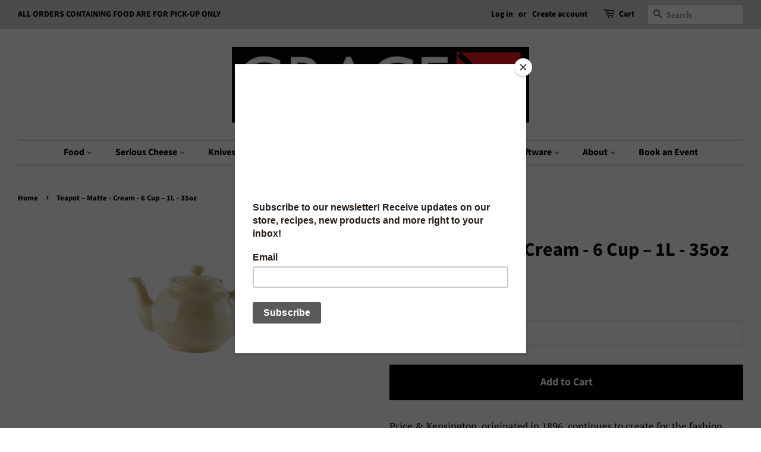

--- FILE ---
content_type: text/html; charset=utf-8
request_url: https://www.graceinthekitchen.ca/products/teapot-matte-cream-6-cup-1l-35oz
body_size: 18580
content:
<!doctype html>
<html class="no-js" lang="en">
<head>

  <!-- Basic page needs ================================================== -->
  <meta charset="utf-8">
  <meta http-equiv="X-UA-Compatible" content="IE=edge,chrome=1">

  
  <link rel="shortcut icon" href="//www.graceinthekitchen.ca/cdn/shop/files/grace_in_the_kitchen_cube_32x32.png?v=1656447158" type="image/png" />
  

  <!-- Title and description ================================================== -->
  <title>
  Teapot – Matte - Cream - 6 Cup – 1L - 35oz &ndash; Grace In The kitchen
  </title>

  
  <meta name="description" content="Price &amp;amp; Kensington, originated in 1896, continues to create for the fashion conscious tea drinker; the neutral tones are inspired by interior trends and modern colours. The matte finish adds a special touch and evokes a café lifestyle from the comfort of your living room. Made in Thailand, from durable stoneware. D">
  

  <!-- Social meta ================================================== -->
  <!-- /snippets/social-meta-tags.liquid -->




<meta property="og:site_name" content="Grace In The kitchen">
<meta property="og:url" content="https://www.graceinthekitchen.ca/products/teapot-matte-cream-6-cup-1l-35oz">
<meta property="og:title" content="Teapot – Matte - Cream - 6 Cup – 1L - 35oz">
<meta property="og:type" content="product">
<meta property="og:description" content="Price &amp;amp; Kensington, originated in 1896, continues to create for the fashion conscious tea drinker; the neutral tones are inspired by interior trends and modern colours. The matte finish adds a special touch and evokes a café lifestyle from the comfort of your living room. Made in Thailand, from durable stoneware. D">

  <meta property="og:price:amount" content="44.50">
  <meta property="og:price:currency" content="CAD">

<meta property="og:image" content="http://www.graceinthekitchen.ca/cdn/shop/products/Teapot-Cream-6cup-39oz_1200x1200.jpg?v=1660060503">
<meta property="og:image:secure_url" content="https://www.graceinthekitchen.ca/cdn/shop/products/Teapot-Cream-6cup-39oz_1200x1200.jpg?v=1660060503">


<meta name="twitter:card" content="summary_large_image">
<meta name="twitter:title" content="Teapot – Matte - Cream - 6 Cup – 1L - 35oz">
<meta name="twitter:description" content="Price &amp;amp; Kensington, originated in 1896, continues to create for the fashion conscious tea drinker; the neutral tones are inspired by interior trends and modern colours. The matte finish adds a special touch and evokes a café lifestyle from the comfort of your living room. Made in Thailand, from durable stoneware. D">


  <!-- Helpers ================================================== -->
  <link rel="canonical" href="https://www.graceinthekitchen.ca/products/teapot-matte-cream-6-cup-1l-35oz">
  <meta name="viewport" content="width=device-width,initial-scale=1">
  <meta name="theme-color" content="#000000">

  <!-- CSS ================================================== -->
  <link href="//www.graceinthekitchen.ca/cdn/shop/t/7/assets/timber.scss.css?v=35156913883823443001763932932" rel="stylesheet" type="text/css" media="all" />
  <link href="//www.graceinthekitchen.ca/cdn/shop/t/7/assets/theme.scss.css?v=32787463586766990201763932932" rel="stylesheet" type="text/css" media="all" />
  <style data-shopify>
  :root {
    --color-body-text: #000000;
    --color-body: #ffffff;
  }
</style>


  <script>
    window.theme = window.theme || {};

    var theme = {
      strings: {
        addToCart: "Add to Cart",
        soldOut: "Sold Out",
        unavailable: "Unavailable",
        zoomClose: "Close (Esc)",
        zoomPrev: "Previous (Left arrow key)",
        zoomNext: "Next (Right arrow key)",
        addressError: "Error looking up that address",
        addressNoResults: "No results for that address",
        addressQueryLimit: "You have exceeded the Google API usage limit. Consider upgrading to a \u003ca href=\"https:\/\/developers.google.com\/maps\/premium\/usage-limits\"\u003ePremium Plan\u003c\/a\u003e.",
        authError: "There was a problem authenticating your Google Maps API Key."
      },
      settings: {
        // Adding some settings to allow the editor to update correctly when they are changed
        enableWideLayout: true,
        typeAccentTransform: false,
        typeAccentSpacing: false,
        baseFontSize: '17px',
        headerBaseFontSize: '32px',
        accentFontSize: '16px'
      },
      variables: {
        mediaQueryMedium: 'screen and (max-width: 768px)',
        bpSmall: false
      },
      moneyFormat: "${{ amount }}"
    };document.documentElement.className = document.documentElement.className.replace('no-js', 'supports-js');
  </script>

  <!-- Header hook for plugins ================================================== -->
  <script>window.performance && window.performance.mark && window.performance.mark('shopify.content_for_header.start');</script><meta name="google-site-verification" content="fTGYB9fMfySnXW4Izjv7PnucUmox6SAav6RvOywdyjM">
<meta id="shopify-digital-wallet" name="shopify-digital-wallet" content="/1785586/digital_wallets/dialog">
<meta name="shopify-checkout-api-token" content="d9412ed2e97d2bbe87092932984af9a1">
<meta id="in-context-paypal-metadata" data-shop-id="1785586" data-venmo-supported="false" data-environment="production" data-locale="en_US" data-paypal-v4="true" data-currency="CAD">
<link rel="alternate" type="application/json+oembed" href="https://www.graceinthekitchen.ca/products/teapot-matte-cream-6-cup-1l-35oz.oembed">
<script async="async" src="/checkouts/internal/preloads.js?locale=en-CA"></script>
<script id="shopify-features" type="application/json">{"accessToken":"d9412ed2e97d2bbe87092932984af9a1","betas":["rich-media-storefront-analytics"],"domain":"www.graceinthekitchen.ca","predictiveSearch":true,"shopId":1785586,"locale":"en"}</script>
<script>var Shopify = Shopify || {};
Shopify.shop = "grace-in-the-kitchen.myshopify.com";
Shopify.locale = "en";
Shopify.currency = {"active":"CAD","rate":"1.0"};
Shopify.country = "CA";
Shopify.theme = {"name":"Minimal","id":120658460775,"schema_name":"Minimal","schema_version":"12.6.0","theme_store_id":380,"role":"main"};
Shopify.theme.handle = "null";
Shopify.theme.style = {"id":null,"handle":null};
Shopify.cdnHost = "www.graceinthekitchen.ca/cdn";
Shopify.routes = Shopify.routes || {};
Shopify.routes.root = "/";</script>
<script type="module">!function(o){(o.Shopify=o.Shopify||{}).modules=!0}(window);</script>
<script>!function(o){function n(){var o=[];function n(){o.push(Array.prototype.slice.apply(arguments))}return n.q=o,n}var t=o.Shopify=o.Shopify||{};t.loadFeatures=n(),t.autoloadFeatures=n()}(window);</script>
<script id="shop-js-analytics" type="application/json">{"pageType":"product"}</script>
<script defer="defer" async type="module" src="//www.graceinthekitchen.ca/cdn/shopifycloud/shop-js/modules/v2/client.init-shop-cart-sync_BApSsMSl.en.esm.js"></script>
<script defer="defer" async type="module" src="//www.graceinthekitchen.ca/cdn/shopifycloud/shop-js/modules/v2/chunk.common_CBoos6YZ.esm.js"></script>
<script type="module">
  await import("//www.graceinthekitchen.ca/cdn/shopifycloud/shop-js/modules/v2/client.init-shop-cart-sync_BApSsMSl.en.esm.js");
await import("//www.graceinthekitchen.ca/cdn/shopifycloud/shop-js/modules/v2/chunk.common_CBoos6YZ.esm.js");

  window.Shopify.SignInWithShop?.initShopCartSync?.({"fedCMEnabled":true,"windoidEnabled":true});

</script>
<script>(function() {
  var isLoaded = false;
  function asyncLoad() {
    if (isLoaded) return;
    isLoaded = true;
    var urls = ["https:\/\/chimpstatic.com\/mcjs-connected\/js\/users\/191109dbc8e088db96329df81\/cd7492f360e3fe933eb1aff99.js?shop=grace-in-the-kitchen.myshopify.com"];
    for (var i = 0; i < urls.length; i++) {
      var s = document.createElement('script');
      s.type = 'text/javascript';
      s.async = true;
      s.src = urls[i];
      var x = document.getElementsByTagName('script')[0];
      x.parentNode.insertBefore(s, x);
    }
  };
  if(window.attachEvent) {
    window.attachEvent('onload', asyncLoad);
  } else {
    window.addEventListener('load', asyncLoad, false);
  }
})();</script>
<script id="__st">var __st={"a":1785586,"offset":-18000,"reqid":"7780929f-69ac-43f5-aefc-768f80fb4544-1768871084","pageurl":"www.graceinthekitchen.ca\/products\/teapot-matte-cream-6-cup-1l-35oz","u":"eec0d94503ea","p":"product","rtyp":"product","rid":6685432905831};</script>
<script>window.ShopifyPaypalV4VisibilityTracking = true;</script>
<script id="captcha-bootstrap">!function(){'use strict';const t='contact',e='account',n='new_comment',o=[[t,t],['blogs',n],['comments',n],[t,'customer']],c=[[e,'customer_login'],[e,'guest_login'],[e,'recover_customer_password'],[e,'create_customer']],r=t=>t.map((([t,e])=>`form[action*='/${t}']:not([data-nocaptcha='true']) input[name='form_type'][value='${e}']`)).join(','),a=t=>()=>t?[...document.querySelectorAll(t)].map((t=>t.form)):[];function s(){const t=[...o],e=r(t);return a(e)}const i='password',u='form_key',d=['recaptcha-v3-token','g-recaptcha-response','h-captcha-response',i],f=()=>{try{return window.sessionStorage}catch{return}},m='__shopify_v',_=t=>t.elements[u];function p(t,e,n=!1){try{const o=window.sessionStorage,c=JSON.parse(o.getItem(e)),{data:r}=function(t){const{data:e,action:n}=t;return t[m]||n?{data:e,action:n}:{data:t,action:n}}(c);for(const[e,n]of Object.entries(r))t.elements[e]&&(t.elements[e].value=n);n&&o.removeItem(e)}catch(o){console.error('form repopulation failed',{error:o})}}const l='form_type',E='cptcha';function T(t){t.dataset[E]=!0}const w=window,h=w.document,L='Shopify',v='ce_forms',y='captcha';let A=!1;((t,e)=>{const n=(g='f06e6c50-85a8-45c8-87d0-21a2b65856fe',I='https://cdn.shopify.com/shopifycloud/storefront-forms-hcaptcha/ce_storefront_forms_captcha_hcaptcha.v1.5.2.iife.js',D={infoText:'Protected by hCaptcha',privacyText:'Privacy',termsText:'Terms'},(t,e,n)=>{const o=w[L][v],c=o.bindForm;if(c)return c(t,g,e,D).then(n);var r;o.q.push([[t,g,e,D],n]),r=I,A||(h.body.append(Object.assign(h.createElement('script'),{id:'captcha-provider',async:!0,src:r})),A=!0)});var g,I,D;w[L]=w[L]||{},w[L][v]=w[L][v]||{},w[L][v].q=[],w[L][y]=w[L][y]||{},w[L][y].protect=function(t,e){n(t,void 0,e),T(t)},Object.freeze(w[L][y]),function(t,e,n,w,h,L){const[v,y,A,g]=function(t,e,n){const i=e?o:[],u=t?c:[],d=[...i,...u],f=r(d),m=r(i),_=r(d.filter((([t,e])=>n.includes(e))));return[a(f),a(m),a(_),s()]}(w,h,L),I=t=>{const e=t.target;return e instanceof HTMLFormElement?e:e&&e.form},D=t=>v().includes(t);t.addEventListener('submit',(t=>{const e=I(t);if(!e)return;const n=D(e)&&!e.dataset.hcaptchaBound&&!e.dataset.recaptchaBound,o=_(e),c=g().includes(e)&&(!o||!o.value);(n||c)&&t.preventDefault(),c&&!n&&(function(t){try{if(!f())return;!function(t){const e=f();if(!e)return;const n=_(t);if(!n)return;const o=n.value;o&&e.removeItem(o)}(t);const e=Array.from(Array(32),(()=>Math.random().toString(36)[2])).join('');!function(t,e){_(t)||t.append(Object.assign(document.createElement('input'),{type:'hidden',name:u})),t.elements[u].value=e}(t,e),function(t,e){const n=f();if(!n)return;const o=[...t.querySelectorAll(`input[type='${i}']`)].map((({name:t})=>t)),c=[...d,...o],r={};for(const[a,s]of new FormData(t).entries())c.includes(a)||(r[a]=s);n.setItem(e,JSON.stringify({[m]:1,action:t.action,data:r}))}(t,e)}catch(e){console.error('failed to persist form',e)}}(e),e.submit())}));const S=(t,e)=>{t&&!t.dataset[E]&&(n(t,e.some((e=>e===t))),T(t))};for(const o of['focusin','change'])t.addEventListener(o,(t=>{const e=I(t);D(e)&&S(e,y())}));const B=e.get('form_key'),M=e.get(l),P=B&&M;t.addEventListener('DOMContentLoaded',(()=>{const t=y();if(P)for(const e of t)e.elements[l].value===M&&p(e,B);[...new Set([...A(),...v().filter((t=>'true'===t.dataset.shopifyCaptcha))])].forEach((e=>S(e,t)))}))}(h,new URLSearchParams(w.location.search),n,t,e,['guest_login'])})(!0,!0)}();</script>
<script integrity="sha256-4kQ18oKyAcykRKYeNunJcIwy7WH5gtpwJnB7kiuLZ1E=" data-source-attribution="shopify.loadfeatures" defer="defer" src="//www.graceinthekitchen.ca/cdn/shopifycloud/storefront/assets/storefront/load_feature-a0a9edcb.js" crossorigin="anonymous"></script>
<script data-source-attribution="shopify.dynamic_checkout.dynamic.init">var Shopify=Shopify||{};Shopify.PaymentButton=Shopify.PaymentButton||{isStorefrontPortableWallets:!0,init:function(){window.Shopify.PaymentButton.init=function(){};var t=document.createElement("script");t.src="https://www.graceinthekitchen.ca/cdn/shopifycloud/portable-wallets/latest/portable-wallets.en.js",t.type="module",document.head.appendChild(t)}};
</script>
<script data-source-attribution="shopify.dynamic_checkout.buyer_consent">
  function portableWalletsHideBuyerConsent(e){var t=document.getElementById("shopify-buyer-consent"),n=document.getElementById("shopify-subscription-policy-button");t&&n&&(t.classList.add("hidden"),t.setAttribute("aria-hidden","true"),n.removeEventListener("click",e))}function portableWalletsShowBuyerConsent(e){var t=document.getElementById("shopify-buyer-consent"),n=document.getElementById("shopify-subscription-policy-button");t&&n&&(t.classList.remove("hidden"),t.removeAttribute("aria-hidden"),n.addEventListener("click",e))}window.Shopify?.PaymentButton&&(window.Shopify.PaymentButton.hideBuyerConsent=portableWalletsHideBuyerConsent,window.Shopify.PaymentButton.showBuyerConsent=portableWalletsShowBuyerConsent);
</script>
<script data-source-attribution="shopify.dynamic_checkout.cart.bootstrap">document.addEventListener("DOMContentLoaded",(function(){function t(){return document.querySelector("shopify-accelerated-checkout-cart, shopify-accelerated-checkout")}if(t())Shopify.PaymentButton.init();else{new MutationObserver((function(e,n){t()&&(Shopify.PaymentButton.init(),n.disconnect())})).observe(document.body,{childList:!0,subtree:!0})}}));
</script>
<link id="shopify-accelerated-checkout-styles" rel="stylesheet" media="screen" href="https://www.graceinthekitchen.ca/cdn/shopifycloud/portable-wallets/latest/accelerated-checkout-backwards-compat.css" crossorigin="anonymous">
<style id="shopify-accelerated-checkout-cart">
        #shopify-buyer-consent {
  margin-top: 1em;
  display: inline-block;
  width: 100%;
}

#shopify-buyer-consent.hidden {
  display: none;
}

#shopify-subscription-policy-button {
  background: none;
  border: none;
  padding: 0;
  text-decoration: underline;
  font-size: inherit;
  cursor: pointer;
}

#shopify-subscription-policy-button::before {
  box-shadow: none;
}

      </style>

<script>window.performance && window.performance.mark && window.performance.mark('shopify.content_for_header.end');</script>

  <script src="//www.graceinthekitchen.ca/cdn/shop/t/7/assets/jquery-2.2.3.min.js?v=58211863146907186831634065474" type="text/javascript"></script>

  <script src="//www.graceinthekitchen.ca/cdn/shop/t/7/assets/lazysizes.min.js?v=155223123402716617051634065474" async="async"></script>

  
  

<link href="https://monorail-edge.shopifysvc.com" rel="dns-prefetch">
<script>(function(){if ("sendBeacon" in navigator && "performance" in window) {try {var session_token_from_headers = performance.getEntriesByType('navigation')[0].serverTiming.find(x => x.name == '_s').description;} catch {var session_token_from_headers = undefined;}var session_cookie_matches = document.cookie.match(/_shopify_s=([^;]*)/);var session_token_from_cookie = session_cookie_matches && session_cookie_matches.length === 2 ? session_cookie_matches[1] : "";var session_token = session_token_from_headers || session_token_from_cookie || "";function handle_abandonment_event(e) {var entries = performance.getEntries().filter(function(entry) {return /monorail-edge.shopifysvc.com/.test(entry.name);});if (!window.abandonment_tracked && entries.length === 0) {window.abandonment_tracked = true;var currentMs = Date.now();var navigation_start = performance.timing.navigationStart;var payload = {shop_id: 1785586,url: window.location.href,navigation_start,duration: currentMs - navigation_start,session_token,page_type: "product"};window.navigator.sendBeacon("https://monorail-edge.shopifysvc.com/v1/produce", JSON.stringify({schema_id: "online_store_buyer_site_abandonment/1.1",payload: payload,metadata: {event_created_at_ms: currentMs,event_sent_at_ms: currentMs}}));}}window.addEventListener('pagehide', handle_abandonment_event);}}());</script>
<script id="web-pixels-manager-setup">(function e(e,d,r,n,o){if(void 0===o&&(o={}),!Boolean(null===(a=null===(i=window.Shopify)||void 0===i?void 0:i.analytics)||void 0===a?void 0:a.replayQueue)){var i,a;window.Shopify=window.Shopify||{};var t=window.Shopify;t.analytics=t.analytics||{};var s=t.analytics;s.replayQueue=[],s.publish=function(e,d,r){return s.replayQueue.push([e,d,r]),!0};try{self.performance.mark("wpm:start")}catch(e){}var l=function(){var e={modern:/Edge?\/(1{2}[4-9]|1[2-9]\d|[2-9]\d{2}|\d{4,})\.\d+(\.\d+|)|Firefox\/(1{2}[4-9]|1[2-9]\d|[2-9]\d{2}|\d{4,})\.\d+(\.\d+|)|Chrom(ium|e)\/(9{2}|\d{3,})\.\d+(\.\d+|)|(Maci|X1{2}).+ Version\/(15\.\d+|(1[6-9]|[2-9]\d|\d{3,})\.\d+)([,.]\d+|)( \(\w+\)|)( Mobile\/\w+|) Safari\/|Chrome.+OPR\/(9{2}|\d{3,})\.\d+\.\d+|(CPU[ +]OS|iPhone[ +]OS|CPU[ +]iPhone|CPU IPhone OS|CPU iPad OS)[ +]+(15[._]\d+|(1[6-9]|[2-9]\d|\d{3,})[._]\d+)([._]\d+|)|Android:?[ /-](13[3-9]|1[4-9]\d|[2-9]\d{2}|\d{4,})(\.\d+|)(\.\d+|)|Android.+Firefox\/(13[5-9]|1[4-9]\d|[2-9]\d{2}|\d{4,})\.\d+(\.\d+|)|Android.+Chrom(ium|e)\/(13[3-9]|1[4-9]\d|[2-9]\d{2}|\d{4,})\.\d+(\.\d+|)|SamsungBrowser\/([2-9]\d|\d{3,})\.\d+/,legacy:/Edge?\/(1[6-9]|[2-9]\d|\d{3,})\.\d+(\.\d+|)|Firefox\/(5[4-9]|[6-9]\d|\d{3,})\.\d+(\.\d+|)|Chrom(ium|e)\/(5[1-9]|[6-9]\d|\d{3,})\.\d+(\.\d+|)([\d.]+$|.*Safari\/(?![\d.]+ Edge\/[\d.]+$))|(Maci|X1{2}).+ Version\/(10\.\d+|(1[1-9]|[2-9]\d|\d{3,})\.\d+)([,.]\d+|)( \(\w+\)|)( Mobile\/\w+|) Safari\/|Chrome.+OPR\/(3[89]|[4-9]\d|\d{3,})\.\d+\.\d+|(CPU[ +]OS|iPhone[ +]OS|CPU[ +]iPhone|CPU IPhone OS|CPU iPad OS)[ +]+(10[._]\d+|(1[1-9]|[2-9]\d|\d{3,})[._]\d+)([._]\d+|)|Android:?[ /-](13[3-9]|1[4-9]\d|[2-9]\d{2}|\d{4,})(\.\d+|)(\.\d+|)|Mobile Safari.+OPR\/([89]\d|\d{3,})\.\d+\.\d+|Android.+Firefox\/(13[5-9]|1[4-9]\d|[2-9]\d{2}|\d{4,})\.\d+(\.\d+|)|Android.+Chrom(ium|e)\/(13[3-9]|1[4-9]\d|[2-9]\d{2}|\d{4,})\.\d+(\.\d+|)|Android.+(UC? ?Browser|UCWEB|U3)[ /]?(15\.([5-9]|\d{2,})|(1[6-9]|[2-9]\d|\d{3,})\.\d+)\.\d+|SamsungBrowser\/(5\.\d+|([6-9]|\d{2,})\.\d+)|Android.+MQ{2}Browser\/(14(\.(9|\d{2,})|)|(1[5-9]|[2-9]\d|\d{3,})(\.\d+|))(\.\d+|)|K[Aa][Ii]OS\/(3\.\d+|([4-9]|\d{2,})\.\d+)(\.\d+|)/},d=e.modern,r=e.legacy,n=navigator.userAgent;return n.match(d)?"modern":n.match(r)?"legacy":"unknown"}(),u="modern"===l?"modern":"legacy",c=(null!=n?n:{modern:"",legacy:""})[u],f=function(e){return[e.baseUrl,"/wpm","/b",e.hashVersion,"modern"===e.buildTarget?"m":"l",".js"].join("")}({baseUrl:d,hashVersion:r,buildTarget:u}),m=function(e){var d=e.version,r=e.bundleTarget,n=e.surface,o=e.pageUrl,i=e.monorailEndpoint;return{emit:function(e){var a=e.status,t=e.errorMsg,s=(new Date).getTime(),l=JSON.stringify({metadata:{event_sent_at_ms:s},events:[{schema_id:"web_pixels_manager_load/3.1",payload:{version:d,bundle_target:r,page_url:o,status:a,surface:n,error_msg:t},metadata:{event_created_at_ms:s}}]});if(!i)return console&&console.warn&&console.warn("[Web Pixels Manager] No Monorail endpoint provided, skipping logging."),!1;try{return self.navigator.sendBeacon.bind(self.navigator)(i,l)}catch(e){}var u=new XMLHttpRequest;try{return u.open("POST",i,!0),u.setRequestHeader("Content-Type","text/plain"),u.send(l),!0}catch(e){return console&&console.warn&&console.warn("[Web Pixels Manager] Got an unhandled error while logging to Monorail."),!1}}}}({version:r,bundleTarget:l,surface:e.surface,pageUrl:self.location.href,monorailEndpoint:e.monorailEndpoint});try{o.browserTarget=l,function(e){var d=e.src,r=e.async,n=void 0===r||r,o=e.onload,i=e.onerror,a=e.sri,t=e.scriptDataAttributes,s=void 0===t?{}:t,l=document.createElement("script"),u=document.querySelector("head"),c=document.querySelector("body");if(l.async=n,l.src=d,a&&(l.integrity=a,l.crossOrigin="anonymous"),s)for(var f in s)if(Object.prototype.hasOwnProperty.call(s,f))try{l.dataset[f]=s[f]}catch(e){}if(o&&l.addEventListener("load",o),i&&l.addEventListener("error",i),u)u.appendChild(l);else{if(!c)throw new Error("Did not find a head or body element to append the script");c.appendChild(l)}}({src:f,async:!0,onload:function(){if(!function(){var e,d;return Boolean(null===(d=null===(e=window.Shopify)||void 0===e?void 0:e.analytics)||void 0===d?void 0:d.initialized)}()){var d=window.webPixelsManager.init(e)||void 0;if(d){var r=window.Shopify.analytics;r.replayQueue.forEach((function(e){var r=e[0],n=e[1],o=e[2];d.publishCustomEvent(r,n,o)})),r.replayQueue=[],r.publish=d.publishCustomEvent,r.visitor=d.visitor,r.initialized=!0}}},onerror:function(){return m.emit({status:"failed",errorMsg:"".concat(f," has failed to load")})},sri:function(e){var d=/^sha384-[A-Za-z0-9+/=]+$/;return"string"==typeof e&&d.test(e)}(c)?c:"",scriptDataAttributes:o}),m.emit({status:"loading"})}catch(e){m.emit({status:"failed",errorMsg:(null==e?void 0:e.message)||"Unknown error"})}}})({shopId: 1785586,storefrontBaseUrl: "https://www.graceinthekitchen.ca",extensionsBaseUrl: "https://extensions.shopifycdn.com/cdn/shopifycloud/web-pixels-manager",monorailEndpoint: "https://monorail-edge.shopifysvc.com/unstable/produce_batch",surface: "storefront-renderer",enabledBetaFlags: ["2dca8a86"],webPixelsConfigList: [{"id":"150995232","eventPayloadVersion":"v1","runtimeContext":"LAX","scriptVersion":"1","type":"CUSTOM","privacyPurposes":["ANALYTICS"],"name":"Google Analytics tag (migrated)"},{"id":"shopify-app-pixel","configuration":"{}","eventPayloadVersion":"v1","runtimeContext":"STRICT","scriptVersion":"0450","apiClientId":"shopify-pixel","type":"APP","privacyPurposes":["ANALYTICS","MARKETING"]},{"id":"shopify-custom-pixel","eventPayloadVersion":"v1","runtimeContext":"LAX","scriptVersion":"0450","apiClientId":"shopify-pixel","type":"CUSTOM","privacyPurposes":["ANALYTICS","MARKETING"]}],isMerchantRequest: false,initData: {"shop":{"name":"Grace In The kitchen","paymentSettings":{"currencyCode":"CAD"},"myshopifyDomain":"grace-in-the-kitchen.myshopify.com","countryCode":"CA","storefrontUrl":"https:\/\/www.graceinthekitchen.ca"},"customer":null,"cart":null,"checkout":null,"productVariants":[{"price":{"amount":44.5,"currencyCode":"CAD"},"product":{"title":"Teapot – Matte - Cream - 6 Cup – 1L - 35oz","vendor":"Price \u0026 Kensington","id":"6685432905831","untranslatedTitle":"Teapot – Matte - Cream - 6 Cup – 1L - 35oz","url":"\/products\/teapot-matte-cream-6-cup-1l-35oz","type":"Teapot"},"id":"39828563558503","image":{"src":"\/\/www.graceinthekitchen.ca\/cdn\/shop\/products\/Teapot-Cream-6cup-39oz.jpg?v=1660060503"},"sku":"41131","title":"Default Title","untranslatedTitle":"Default Title"}],"purchasingCompany":null},},"https://www.graceinthekitchen.ca/cdn","fcfee988w5aeb613cpc8e4bc33m6693e112",{"modern":"","legacy":""},{"shopId":"1785586","storefrontBaseUrl":"https:\/\/www.graceinthekitchen.ca","extensionBaseUrl":"https:\/\/extensions.shopifycdn.com\/cdn\/shopifycloud\/web-pixels-manager","surface":"storefront-renderer","enabledBetaFlags":"[\"2dca8a86\"]","isMerchantRequest":"false","hashVersion":"fcfee988w5aeb613cpc8e4bc33m6693e112","publish":"custom","events":"[[\"page_viewed\",{}],[\"product_viewed\",{\"productVariant\":{\"price\":{\"amount\":44.5,\"currencyCode\":\"CAD\"},\"product\":{\"title\":\"Teapot – Matte - Cream - 6 Cup – 1L - 35oz\",\"vendor\":\"Price \u0026 Kensington\",\"id\":\"6685432905831\",\"untranslatedTitle\":\"Teapot – Matte - Cream - 6 Cup – 1L - 35oz\",\"url\":\"\/products\/teapot-matte-cream-6-cup-1l-35oz\",\"type\":\"Teapot\"},\"id\":\"39828563558503\",\"image\":{\"src\":\"\/\/www.graceinthekitchen.ca\/cdn\/shop\/products\/Teapot-Cream-6cup-39oz.jpg?v=1660060503\"},\"sku\":\"41131\",\"title\":\"Default Title\",\"untranslatedTitle\":\"Default Title\"}}]]"});</script><script>
  window.ShopifyAnalytics = window.ShopifyAnalytics || {};
  window.ShopifyAnalytics.meta = window.ShopifyAnalytics.meta || {};
  window.ShopifyAnalytics.meta.currency = 'CAD';
  var meta = {"product":{"id":6685432905831,"gid":"gid:\/\/shopify\/Product\/6685432905831","vendor":"Price \u0026 Kensington","type":"Teapot","handle":"teapot-matte-cream-6-cup-1l-35oz","variants":[{"id":39828563558503,"price":4450,"name":"Teapot – Matte - Cream - 6 Cup – 1L - 35oz","public_title":null,"sku":"41131"}],"remote":false},"page":{"pageType":"product","resourceType":"product","resourceId":6685432905831,"requestId":"7780929f-69ac-43f5-aefc-768f80fb4544-1768871084"}};
  for (var attr in meta) {
    window.ShopifyAnalytics.meta[attr] = meta[attr];
  }
</script>
<script class="analytics">
  (function () {
    var customDocumentWrite = function(content) {
      var jquery = null;

      if (window.jQuery) {
        jquery = window.jQuery;
      } else if (window.Checkout && window.Checkout.$) {
        jquery = window.Checkout.$;
      }

      if (jquery) {
        jquery('body').append(content);
      }
    };

    var hasLoggedConversion = function(token) {
      if (token) {
        return document.cookie.indexOf('loggedConversion=' + token) !== -1;
      }
      return false;
    }

    var setCookieIfConversion = function(token) {
      if (token) {
        var twoMonthsFromNow = new Date(Date.now());
        twoMonthsFromNow.setMonth(twoMonthsFromNow.getMonth() + 2);

        document.cookie = 'loggedConversion=' + token + '; expires=' + twoMonthsFromNow;
      }
    }

    var trekkie = window.ShopifyAnalytics.lib = window.trekkie = window.trekkie || [];
    if (trekkie.integrations) {
      return;
    }
    trekkie.methods = [
      'identify',
      'page',
      'ready',
      'track',
      'trackForm',
      'trackLink'
    ];
    trekkie.factory = function(method) {
      return function() {
        var args = Array.prototype.slice.call(arguments);
        args.unshift(method);
        trekkie.push(args);
        return trekkie;
      };
    };
    for (var i = 0; i < trekkie.methods.length; i++) {
      var key = trekkie.methods[i];
      trekkie[key] = trekkie.factory(key);
    }
    trekkie.load = function(config) {
      trekkie.config = config || {};
      trekkie.config.initialDocumentCookie = document.cookie;
      var first = document.getElementsByTagName('script')[0];
      var script = document.createElement('script');
      script.type = 'text/javascript';
      script.onerror = function(e) {
        var scriptFallback = document.createElement('script');
        scriptFallback.type = 'text/javascript';
        scriptFallback.onerror = function(error) {
                var Monorail = {
      produce: function produce(monorailDomain, schemaId, payload) {
        var currentMs = new Date().getTime();
        var event = {
          schema_id: schemaId,
          payload: payload,
          metadata: {
            event_created_at_ms: currentMs,
            event_sent_at_ms: currentMs
          }
        };
        return Monorail.sendRequest("https://" + monorailDomain + "/v1/produce", JSON.stringify(event));
      },
      sendRequest: function sendRequest(endpointUrl, payload) {
        // Try the sendBeacon API
        if (window && window.navigator && typeof window.navigator.sendBeacon === 'function' && typeof window.Blob === 'function' && !Monorail.isIos12()) {
          var blobData = new window.Blob([payload], {
            type: 'text/plain'
          });

          if (window.navigator.sendBeacon(endpointUrl, blobData)) {
            return true;
          } // sendBeacon was not successful

        } // XHR beacon

        var xhr = new XMLHttpRequest();

        try {
          xhr.open('POST', endpointUrl);
          xhr.setRequestHeader('Content-Type', 'text/plain');
          xhr.send(payload);
        } catch (e) {
          console.log(e);
        }

        return false;
      },
      isIos12: function isIos12() {
        return window.navigator.userAgent.lastIndexOf('iPhone; CPU iPhone OS 12_') !== -1 || window.navigator.userAgent.lastIndexOf('iPad; CPU OS 12_') !== -1;
      }
    };
    Monorail.produce('monorail-edge.shopifysvc.com',
      'trekkie_storefront_load_errors/1.1',
      {shop_id: 1785586,
      theme_id: 120658460775,
      app_name: "storefront",
      context_url: window.location.href,
      source_url: "//www.graceinthekitchen.ca/cdn/s/trekkie.storefront.cd680fe47e6c39ca5d5df5f0a32d569bc48c0f27.min.js"});

        };
        scriptFallback.async = true;
        scriptFallback.src = '//www.graceinthekitchen.ca/cdn/s/trekkie.storefront.cd680fe47e6c39ca5d5df5f0a32d569bc48c0f27.min.js';
        first.parentNode.insertBefore(scriptFallback, first);
      };
      script.async = true;
      script.src = '//www.graceinthekitchen.ca/cdn/s/trekkie.storefront.cd680fe47e6c39ca5d5df5f0a32d569bc48c0f27.min.js';
      first.parentNode.insertBefore(script, first);
    };
    trekkie.load(
      {"Trekkie":{"appName":"storefront","development":false,"defaultAttributes":{"shopId":1785586,"isMerchantRequest":null,"themeId":120658460775,"themeCityHash":"12044748191762786194","contentLanguage":"en","currency":"CAD","eventMetadataId":"69bc9f57-06ef-44db-af34-ac31ef22726b"},"isServerSideCookieWritingEnabled":true,"monorailRegion":"shop_domain","enabledBetaFlags":["65f19447"]},"Session Attribution":{},"S2S":{"facebookCapiEnabled":false,"source":"trekkie-storefront-renderer","apiClientId":580111}}
    );

    var loaded = false;
    trekkie.ready(function() {
      if (loaded) return;
      loaded = true;

      window.ShopifyAnalytics.lib = window.trekkie;

      var originalDocumentWrite = document.write;
      document.write = customDocumentWrite;
      try { window.ShopifyAnalytics.merchantGoogleAnalytics.call(this); } catch(error) {};
      document.write = originalDocumentWrite;

      window.ShopifyAnalytics.lib.page(null,{"pageType":"product","resourceType":"product","resourceId":6685432905831,"requestId":"7780929f-69ac-43f5-aefc-768f80fb4544-1768871084","shopifyEmitted":true});

      var match = window.location.pathname.match(/checkouts\/(.+)\/(thank_you|post_purchase)/)
      var token = match? match[1]: undefined;
      if (!hasLoggedConversion(token)) {
        setCookieIfConversion(token);
        window.ShopifyAnalytics.lib.track("Viewed Product",{"currency":"CAD","variantId":39828563558503,"productId":6685432905831,"productGid":"gid:\/\/shopify\/Product\/6685432905831","name":"Teapot – Matte - Cream - 6 Cup – 1L - 35oz","price":"44.50","sku":"41131","brand":"Price \u0026 Kensington","variant":null,"category":"Teapot","nonInteraction":true,"remote":false},undefined,undefined,{"shopifyEmitted":true});
      window.ShopifyAnalytics.lib.track("monorail:\/\/trekkie_storefront_viewed_product\/1.1",{"currency":"CAD","variantId":39828563558503,"productId":6685432905831,"productGid":"gid:\/\/shopify\/Product\/6685432905831","name":"Teapot – Matte - Cream - 6 Cup – 1L - 35oz","price":"44.50","sku":"41131","brand":"Price \u0026 Kensington","variant":null,"category":"Teapot","nonInteraction":true,"remote":false,"referer":"https:\/\/www.graceinthekitchen.ca\/products\/teapot-matte-cream-6-cup-1l-35oz"});
      }
    });


        var eventsListenerScript = document.createElement('script');
        eventsListenerScript.async = true;
        eventsListenerScript.src = "//www.graceinthekitchen.ca/cdn/shopifycloud/storefront/assets/shop_events_listener-3da45d37.js";
        document.getElementsByTagName('head')[0].appendChild(eventsListenerScript);

})();</script>
  <script>
  if (!window.ga || (window.ga && typeof window.ga !== 'function')) {
    window.ga = function ga() {
      (window.ga.q = window.ga.q || []).push(arguments);
      if (window.Shopify && window.Shopify.analytics && typeof window.Shopify.analytics.publish === 'function') {
        window.Shopify.analytics.publish("ga_stub_called", {}, {sendTo: "google_osp_migration"});
      }
      console.error("Shopify's Google Analytics stub called with:", Array.from(arguments), "\nSee https://help.shopify.com/manual/promoting-marketing/pixels/pixel-migration#google for more information.");
    };
    if (window.Shopify && window.Shopify.analytics && typeof window.Shopify.analytics.publish === 'function') {
      window.Shopify.analytics.publish("ga_stub_initialized", {}, {sendTo: "google_osp_migration"});
    }
  }
</script>
<script
  defer
  src="https://www.graceinthekitchen.ca/cdn/shopifycloud/perf-kit/shopify-perf-kit-3.0.4.min.js"
  data-application="storefront-renderer"
  data-shop-id="1785586"
  data-render-region="gcp-us-central1"
  data-page-type="product"
  data-theme-instance-id="120658460775"
  data-theme-name="Minimal"
  data-theme-version="12.6.0"
  data-monorail-region="shop_domain"
  data-resource-timing-sampling-rate="10"
  data-shs="true"
  data-shs-beacon="true"
  data-shs-export-with-fetch="true"
  data-shs-logs-sample-rate="1"
  data-shs-beacon-endpoint="https://www.graceinthekitchen.ca/api/collect"
></script>
</head>

<body id="teapot-matte-cream-6-cup-1l-35oz" class="template-product">

  <div id="shopify-section-header" class="shopify-section"><style>
  .logo__image-wrapper {
    max-width: 500px;
  }
  /*================= If logo is above navigation ================== */
  
    .site-nav {
      
        border-top: 1px solid #767676;
        border-bottom: 1px solid #767676;
      
      margin-top: 30px;
    }

    
      .logo__image-wrapper {
        margin: 0 auto;
      }
    
  

  /*============ If logo is on the same line as navigation ============ */
  


  
</style>

<div data-section-id="header" data-section-type="header-section">
  <div class="header-bar">
    <div class="wrapper medium-down--hide">
      <div class="post-large--display-table">

        
          <div class="header-bar__left post-large--display-table-cell">

            

            

            
              <div class="header-bar__module header-bar__message">
                
                  ALL ORDERS CONTAINING FOOD ARE FOR PICK-UP ONLY
                
              </div>
            

          </div>
        

        <div class="header-bar__right post-large--display-table-cell">

          
            <ul class="header-bar__module header-bar__module--list">
              
                <li>
                  <a href="/account/login" id="customer_login_link">Log in</a>
                </li>
                <li>or</li>
                <li>
                  <a href="/account/register" id="customer_register_link">Create account</a>
                </li>
              
            </ul>
          

          <div class="header-bar__module">
            <span class="header-bar__sep" aria-hidden="true"></span>
            <a href="/cart" class="cart-page-link">
              <span class="icon icon-cart header-bar__cart-icon" aria-hidden="true"></span>
            </a>
          </div>

          <div class="header-bar__module">
            <a href="/cart" class="cart-page-link">
              Cart
              <span class="cart-count header-bar__cart-count hidden-count">0</span>
            </a>
          </div>

          
            
              <div class="header-bar__module header-bar__search">
                


  <form action="/search" method="get" class="header-bar__search-form clearfix" role="search">
    
    <button type="submit" class="btn btn--search icon-fallback-text header-bar__search-submit">
      <span class="icon icon-search" aria-hidden="true"></span>
      <span class="fallback-text">Search</span>
    </button>
    <input type="search" name="q" value="" aria-label="Search" class="header-bar__search-input" placeholder="Search">
  </form>


              </div>
            
          

        </div>
      </div>
    </div>

    <div class="wrapper post-large--hide announcement-bar--mobile">
      
        
          <span>ALL ORDERS CONTAINING FOOD ARE FOR PICK-UP ONLY</span>
        
      
    </div>

    <div class="wrapper post-large--hide">
      
        <button type="button" class="mobile-nav-trigger" id="MobileNavTrigger" aria-controls="MobileNav" aria-expanded="false">
          <span class="icon icon-hamburger" aria-hidden="true"></span>
          Menu
        </button>
      
      <a href="/cart" class="cart-page-link mobile-cart-page-link">
        <span class="icon icon-cart header-bar__cart-icon" aria-hidden="true"></span>
        Cart <span class="cart-count hidden-count">0</span>
      </a>
    </div>
    <nav role="navigation">
  <ul id="MobileNav" class="mobile-nav post-large--hide">
    
      
        
        <li class="mobile-nav__link" aria-haspopup="true">
          <a
            href="/collections/all-food"
            class="mobile-nav__sublist-trigger"
            aria-controls="MobileNav-Parent-1"
            aria-expanded="false">
            Food
            <span class="icon-fallback-text mobile-nav__sublist-expand" aria-hidden="true">
  <span class="icon icon-plus" aria-hidden="true"></span>
  <span class="fallback-text">+</span>
</span>
<span class="icon-fallback-text mobile-nav__sublist-contract" aria-hidden="true">
  <span class="icon icon-minus" aria-hidden="true"></span>
  <span class="fallback-text">-</span>
</span>

          </a>
          <ul
            id="MobileNav-Parent-1"
            class="mobile-nav__sublist">
            
              <li class="mobile-nav__sublist-link ">
                <a href="/collections/all-food" class="site-nav__link">All <span class="visually-hidden">Food</span></a>
              </li>
            
            
              
                <li class="mobile-nav__sublist-link">
                  <a
                    href="/collections/baking"
                    >
                    Baking
                  </a>
                </li>
              
            
              
                <li class="mobile-nav__sublist-link">
                  <a
                    href="/collections/chocolate-candy"
                    >
                    Chocolate &amp; Candy
                  </a>
                </li>
              
            
              
                <li class="mobile-nav__sublist-link">
                  <a
                    href="/collections/cocktail-bitters"
                    >
                    Cocktail Bitters &amp; Mixes
                  </a>
                </li>
              
            
              
                <li class="mobile-nav__sublist-link">
                  <a
                    href="/collections/coffee"
                    >
                    Coffee &amp; Tea
                  </a>
                </li>
              
            
              
                <li class="mobile-nav__sublist-link">
                  <a
                    href="/collections/crackers"
                    >
                    Crackers, Chips &amp; Cookies
                  </a>
                </li>
              
            
              
                <li class="mobile-nav__sublist-link">
                  <a
                    href="/collections/frozen-foods"
                    >
                    Frozen Foods
                  </a>
                </li>
              
            
              
                <li class="mobile-nav__sublist-link">
                  <a
                    href="/collections/flour"
                    >
                    Gluten Free
                  </a>
                </li>
              
            
              
                <li class="mobile-nav__sublist-link">
                  <a
                    href="/collections/international"
                    >
                    International
                  </a>
                </li>
              
            
              
                <li class="mobile-nav__sublist-link">
                  <a
                    href="https://www.graceinthekitchen.ca/collections/jams-and-jellies"
                    >
                    Jams, Jellies, and Spreads
                  </a>
                </li>
              
            
              
                <li class="mobile-nav__sublist-link">
                  <a
                    href="/collections/oils-and-vinegar"
                    >
                    Oils &amp; Vinegars
                  </a>
                </li>
              
            
              
                <li class="mobile-nav__sublist-link">
                  <a
                    href="/collections/pasta-and-sauce"
                    >
                    Pasta &amp; Sauce
                  </a>
                </li>
              
            
              
                <li class="mobile-nav__sublist-link">
                  <a
                    href="/collections/pickled-products"
                    >
                    Pickles &amp; Olives
                  </a>
                </li>
              
            
              
                <li class="mobile-nav__sublist-link">
                  <a
                    href="/collections/refrigerated-foods"
                    >
                    Refrigerated Foods 
                  </a>
                </li>
              
            
              
                <li class="mobile-nav__sublist-link">
                  <a
                    href="/collections/spices"
                    >
                    Salts &amp; Spices
                  </a>
                </li>
              
            
          </ul>
        </li>
      
    
      
        
        <li class="mobile-nav__link" aria-haspopup="true">
          <a
            href="/pages/serious-cheese"
            class="mobile-nav__sublist-trigger"
            aria-controls="MobileNav-Parent-2"
            aria-expanded="false">
            Serious Cheese
            <span class="icon-fallback-text mobile-nav__sublist-expand" aria-hidden="true">
  <span class="icon icon-plus" aria-hidden="true"></span>
  <span class="fallback-text">+</span>
</span>
<span class="icon-fallback-text mobile-nav__sublist-contract" aria-hidden="true">
  <span class="icon icon-minus" aria-hidden="true"></span>
  <span class="fallback-text">-</span>
</span>

          </a>
          <ul
            id="MobileNav-Parent-2"
            class="mobile-nav__sublist">
            
            
              
                <li class="mobile-nav__sublist-link">
                  <a
                    href="/collections/all-cheeses"
                    >
                    Shop All Cheese &amp; Meat
                  </a>
                </li>
              
            
              
                <li class="mobile-nav__sublist-link">
                  <a
                    href="/pages/cheese-and-meats"
                    >
                    Shop By Country
                  </a>
                </li>
              
            
              
                <li class="mobile-nav__sublist-link">
                  <a
                    href="/pages/shop-by-type"
                    >
                    Shop By Type
                  </a>
                </li>
              
            
              
                <li class="mobile-nav__sublist-link">
                  <a
                    href="/pages/cheese-boards"
                    >
                    Cheese Boards
                  </a>
                </li>
              
            
          </ul>
        </li>
      
    
      
        
        <li class="mobile-nav__link" aria-haspopup="true">
          <a
            href="/collections/global"
            class="mobile-nav__sublist-trigger"
            aria-controls="MobileNav-Parent-3"
            aria-expanded="false">
            Knives
            <span class="icon-fallback-text mobile-nav__sublist-expand" aria-hidden="true">
  <span class="icon icon-plus" aria-hidden="true"></span>
  <span class="fallback-text">+</span>
</span>
<span class="icon-fallback-text mobile-nav__sublist-contract" aria-hidden="true">
  <span class="icon icon-minus" aria-hidden="true"></span>
  <span class="fallback-text">-</span>
</span>

          </a>
          <ul
            id="MobileNav-Parent-3"
            class="mobile-nav__sublist">
            
              <li class="mobile-nav__sublist-link ">
                <a href="/collections/global" class="site-nav__link">All <span class="visually-hidden">Knives</span></a>
              </li>
            
            
              
                
                <li class="mobile-nav__sublist-link">
                  <a
                    href="/collections/zwilling-j-a-henckels"
                    class="mobile-nav__sublist-trigger"
                    aria-controls="MobileNav-Child-3-1"
                    aria-expanded="false"
                    >
                    Zwilling J.A. Henckels
                    <span class="icon-fallback-text mobile-nav__sublist-expand" aria-hidden="true">
  <span class="icon icon-plus" aria-hidden="true"></span>
  <span class="fallback-text">+</span>
</span>
<span class="icon-fallback-text mobile-nav__sublist-contract" aria-hidden="true">
  <span class="icon icon-minus" aria-hidden="true"></span>
  <span class="fallback-text">-</span>
</span>

                  </a>
                  <ul
                    id="MobileNav-Child-3-1"
                    class="mobile-nav__sublist mobile-nav__sublist--grandchilds">
                    
                      <li class="mobile-nav__sublist-link">
                        <a
                          href="/collections/zwilling-pro-knives"
                          >
                          Pro
                        </a>
                      </li>
                    
                      <li class="mobile-nav__sublist-link">
                        <a
                          href="/collections/zwilling-j-a-henckels-professional-s"
                          >
                          Professional S
                        </a>
                      </li>
                    
                      <li class="mobile-nav__sublist-link">
                        <a
                          href="/collections/zwilling-twin-four-star"
                          >
                          Four Star
                        </a>
                      </li>
                    
                      <li class="mobile-nav__sublist-link">
                        <a
                          href="/collections/zwilling-twin-master"
                          >
                          Twin Master
                        </a>
                      </li>
                    
                      <li class="mobile-nav__sublist-link">
                        <a
                          href="/collections/zwilling-gourmet"
                          >
                          Gourmet
                        </a>
                      </li>
                    
                      <li class="mobile-nav__sublist-link">
                        <a
                          href="/collections/kramer-by-zwilling-euroline"
                          >
                          Kramer by Zwilling - Euroline
                        </a>
                      </li>
                    
                      <li class="mobile-nav__sublist-link">
                        <a
                          href="/collections/kramer-by-zwilling-meiji"
                          >
                          Kramer by Zwilling - Meiji
                        </a>
                      </li>
                    
                  </ul>
                </li>
              
            
              
                
                <li class="mobile-nav__sublist-link">
                  <a
                    href="/pages/miyabi-series"
                    class="mobile-nav__sublist-trigger"
                    aria-controls="MobileNav-Child-3-2"
                    aria-expanded="false"
                    >
                    Miyabi
                    <span class="icon-fallback-text mobile-nav__sublist-expand" aria-hidden="true">
  <span class="icon icon-plus" aria-hidden="true"></span>
  <span class="fallback-text">+</span>
</span>
<span class="icon-fallback-text mobile-nav__sublist-contract" aria-hidden="true">
  <span class="icon icon-minus" aria-hidden="true"></span>
  <span class="fallback-text">-</span>
</span>

                  </a>
                  <ul
                    id="MobileNav-Child-3-2"
                    class="mobile-nav__sublist mobile-nav__sublist--grandchilds">
                    
                      <li class="mobile-nav__sublist-link">
                        <a
                          href="/collections/miyabi-5000mcdb"
                          >
                          Birchwood 5000MCD
                        </a>
                      </li>
                    
                      <li class="mobile-nav__sublist-link">
                        <a
                          href="/collections/miyabi-5000fcd"
                          >
                          Kaizen II 5000FCD
                        </a>
                      </li>
                    
                      <li class="mobile-nav__sublist-link">
                        <a
                          href="/collections/miyabi-4000fc-koh-collection"
                          >
                          KOH 4000FC
                        </a>
                      </li>
                    
                      <li class="mobile-nav__sublist-link">
                        <a
                          href="/collections/miyabi-6000mct-artisan-collection"
                          >
                          Artisan 6000MCT
                        </a>
                      </li>
                    
                      <li class="mobile-nav__sublist-link">
                        <a
                          href="/collections/miyabi-5000mcd67-black"
                          >
                          Black 5000MCD67
                        </a>
                      </li>
                    
                      <li class="mobile-nav__sublist-link">
                        <a
                          href="/collections/miyabi-800dp"
                          >
                          Hibana 800DP
                        </a>
                      </li>
                    
                  </ul>
                </li>
              
            
              
                <li class="mobile-nav__sublist-link">
                  <a
                    href="/collections/global"
                    >
                    Global
                  </a>
                </li>
              
            
              
                <li class="mobile-nav__sublist-link">
                  <a
                    href="/collections/wusthof"
                    >
                    WÜSTHOF
                  </a>
                </li>
              
            
              
                <li class="mobile-nav__sublist-link">
                  <a
                    href="/collections/block-sets"
                    >
                    Block Sets
                  </a>
                </li>
              
            
              
                <li class="mobile-nav__sublist-link">
                  <a
                    href="/collections/cutting-boards"
                    >
                    Cutting Boards
                  </a>
                </li>
              
            
              
                <li class="mobile-nav__sublist-link">
                  <a
                    href="/collections/zwilling-knife-blocks"
                    >
                    Knife Blocks and Storage
                  </a>
                </li>
              
            
              
                <li class="mobile-nav__sublist-link">
                  <a
                    href="/collections/knife-sharpening"
                    >
                    Knife Sharpeners &amp; Honing Steels
                  </a>
                </li>
              
            
          </ul>
        </li>
      
    
      
        
        <li class="mobile-nav__link" aria-haspopup="true">
          <a
            href="/collections/cookware-sets"
            class="mobile-nav__sublist-trigger"
            aria-controls="MobileNav-Parent-4"
            aria-expanded="false">
            Cookware
            <span class="icon-fallback-text mobile-nav__sublist-expand" aria-hidden="true">
  <span class="icon icon-plus" aria-hidden="true"></span>
  <span class="fallback-text">+</span>
</span>
<span class="icon-fallback-text mobile-nav__sublist-contract" aria-hidden="true">
  <span class="icon icon-minus" aria-hidden="true"></span>
  <span class="fallback-text">-</span>
</span>

          </a>
          <ul
            id="MobileNav-Parent-4"
            class="mobile-nav__sublist">
            
              <li class="mobile-nav__sublist-link ">
                <a href="/collections/cookware-sets" class="site-nav__link">All <span class="visually-hidden">Cookware</span></a>
              </li>
            
            
              
                <li class="mobile-nav__sublist-link">
                  <a
                    href="/collections/cookware-sets"
                    >
                    Cookware Sets
                  </a>
                </li>
              
            
              
                <li class="mobile-nav__sublist-link">
                  <a
                    href="/collections/staub"
                    >
                    Staub
                  </a>
                </li>
              
            
              
                <li class="mobile-nav__sublist-link">
                  <a
                    href="/collections/lodge-cast-iron"
                    >
                    Lodge Cast Iron
                  </a>
                </li>
              
            
              
                <li class="mobile-nav__sublist-link">
                  <a
                    href="/collections/frying-pans"
                    >
                    Frying Pans
                  </a>
                </li>
              
            
              
                <li class="mobile-nav__sublist-link">
                  <a
                    href="/collections/zwilling-electrics"
                    >
                    Electrics
                  </a>
                </li>
              
            
              
                <li class="mobile-nav__sublist-link">
                  <a
                    href="/collections/bakeware"
                    >
                    Bakeware
                  </a>
                </li>
              
            
          </ul>
        </li>
      
    
      
        
        <li class="mobile-nav__link" aria-haspopup="true">
          <a
            href="/collections/kitchenware"
            class="mobile-nav__sublist-trigger"
            aria-controls="MobileNav-Parent-5"
            aria-expanded="false">
            Kitchenware
            <span class="icon-fallback-text mobile-nav__sublist-expand" aria-hidden="true">
  <span class="icon icon-plus" aria-hidden="true"></span>
  <span class="fallback-text">+</span>
</span>
<span class="icon-fallback-text mobile-nav__sublist-contract" aria-hidden="true">
  <span class="icon icon-minus" aria-hidden="true"></span>
  <span class="fallback-text">-</span>
</span>

          </a>
          <ul
            id="MobileNav-Parent-5"
            class="mobile-nav__sublist">
            
              <li class="mobile-nav__sublist-link ">
                <a href="/collections/kitchenware" class="site-nav__link">All <span class="visually-hidden">Kitchenware</span></a>
              </li>
            
            
              
                
                <li class="mobile-nav__sublist-link">
                  <a
                    href="/search"
                    class="mobile-nav__sublist-trigger"
                    aria-controls="MobileNav-Child-5-1"
                    aria-expanded="false"
                    >
                    Tools &amp; Gadgets
                    <span class="icon-fallback-text mobile-nav__sublist-expand" aria-hidden="true">
  <span class="icon icon-plus" aria-hidden="true"></span>
  <span class="fallback-text">+</span>
</span>
<span class="icon-fallback-text mobile-nav__sublist-contract" aria-hidden="true">
  <span class="icon icon-minus" aria-hidden="true"></span>
  <span class="fallback-text">-</span>
</span>

                  </a>
                  <ul
                    id="MobileNav-Child-5-1"
                    class="mobile-nav__sublist mobile-nav__sublist--grandchilds">
                    
                      <li class="mobile-nav__sublist-link">
                        <a
                          href="/collections/great-gadgets"
                          >
                          Great Gadgets
                        </a>
                      </li>
                    
                      <li class="mobile-nav__sublist-link">
                        <a
                          href="/collections/bodum-1"
                          >
                          Coffee &amp; Tea Gadgets
                        </a>
                      </li>
                    
                      <li class="mobile-nav__sublist-link">
                        <a
                          href="/collections/veggie-prep"
                          >
                          Veggie Prep
                        </a>
                      </li>
                    
                      <li class="mobile-nav__sublist-link">
                        <a
                          href="/collections/barware"
                          >
                          Barware
                        </a>
                      </li>
                    
                      <li class="mobile-nav__sublist-link">
                        <a
                          href="/collections/barbecue"
                          >
                          Barbecue
                        </a>
                      </li>
                    
                      <li class="mobile-nav__sublist-link">
                        <a
                          href="/collections/cleaning-supplies"
                          >
                          Hand Soap &amp; Cleaning Supplies
                        </a>
                      </li>
                    
                  </ul>
                </li>
              
            
              
                <li class="mobile-nav__sublist-link">
                  <a
                    href="/collections/setting-the-table-1"
                    >
                    Setting the Table
                  </a>
                </li>
              
            
              
                <li class="mobile-nav__sublist-link">
                  <a
                    href="/collections/aprons"
                    >
                    Aprons
                  </a>
                </li>
              
            
              
                <li class="mobile-nav__sublist-link">
                  <a
                    href="/collections/kitchen-boa"
                    >
                    Kitchen Boa
                  </a>
                </li>
              
            
              
                <li class="mobile-nav__sublist-link">
                  <a
                    href="/collections/salt-pepper-mills"
                    >
                    Salt &amp; Pepper Mills
                  </a>
                </li>
              
            
              
                <li class="mobile-nav__sublist-link">
                  <a
                    href="/collections/dish-towels"
                    >
                    Dish &amp; Tea Towels
                  </a>
                </li>
              
            
          </ul>
        </li>
      
    
      
        
        <li class="mobile-nav__link" aria-haspopup="true">
          <a
            href="/pages/brands-we-trust"
            class="mobile-nav__sublist-trigger"
            aria-controls="MobileNav-Parent-6"
            aria-expanded="false">
            Popular Brands
            <span class="icon-fallback-text mobile-nav__sublist-expand" aria-hidden="true">
  <span class="icon icon-plus" aria-hidden="true"></span>
  <span class="fallback-text">+</span>
</span>
<span class="icon-fallback-text mobile-nav__sublist-contract" aria-hidden="true">
  <span class="icon icon-minus" aria-hidden="true"></span>
  <span class="fallback-text">-</span>
</span>

          </a>
          <ul
            id="MobileNav-Parent-6"
            class="mobile-nav__sublist">
            
            
              
                
                <li class="mobile-nav__sublist-link">
                  <a
                    href="/collections/zwilling-j-a-henckels"
                    class="mobile-nav__sublist-trigger"
                    aria-controls="MobileNav-Child-6-1"
                    aria-expanded="false"
                    >
                    Zwilling J.A. Henckels
                    <span class="icon-fallback-text mobile-nav__sublist-expand" aria-hidden="true">
  <span class="icon icon-plus" aria-hidden="true"></span>
  <span class="fallback-text">+</span>
</span>
<span class="icon-fallback-text mobile-nav__sublist-contract" aria-hidden="true">
  <span class="icon icon-minus" aria-hidden="true"></span>
  <span class="fallback-text">-</span>
</span>

                  </a>
                  <ul
                    id="MobileNav-Child-6-1"
                    class="mobile-nav__sublist mobile-nav__sublist--grandchilds">
                    
                      <li class="mobile-nav__sublist-link">
                        <a
                          href="/collections/staub"
                          >
                          Staub
                        </a>
                      </li>
                    
                      <li class="mobile-nav__sublist-link">
                        <a
                          href="/collections/ballarini"
                          >
                          Ballarini
                        </a>
                      </li>
                    
                      <li class="mobile-nav__sublist-link">
                        <a
                          href="/collections/miyabi"
                          >
                          Miyabi
                        </a>
                      </li>
                    
                  </ul>
                </li>
              
            
              
                <li class="mobile-nav__sublist-link">
                  <a
                    href="/collections/stonewall-kitchen"
                    >
                    Stonewall Kitchen
                  </a>
                </li>
              
            
              
                <li class="mobile-nav__sublist-link">
                  <a
                    href="/collections/maxwell-williams"
                    >
                    Maxwell &amp; Williams
                  </a>
                </li>
              
            
              
                <li class="mobile-nav__sublist-link">
                  <a
                    href="/collections/maxwell-pottery"
                    >
                    Maxwell Pottery
                  </a>
                </li>
              
            
              
                <li class="mobile-nav__sublist-link">
                  <a
                    href="/collections/fox-run"
                    >
                    Fox Run
                  </a>
                </li>
              
            
              
                <li class="mobile-nav__sublist-link">
                  <a
                    href="/collections/rsvp-international"
                    >
                    RSVP
                  </a>
                </li>
              
            
              
                <li class="mobile-nav__sublist-link">
                  <a
                    href="/collections/dishware"
                    >
                    Danica
                  </a>
                </li>
              
            
              
                <li class="mobile-nav__sublist-link">
                  <a
                    href="/collections/village-kitchen"
                    >
                    The Village Kitchen
                  </a>
                </li>
              
            
              
                <li class="mobile-nav__sublist-link">
                  <a
                    href="/collections/now-design"
                    >
                    Now Designs
                  </a>
                </li>
              
            
              
                <li class="mobile-nav__sublist-link">
                  <a
                    href="/collections/wrendale-designs-by-hannah-dale"
                    >
                    Wrendale
                  </a>
                </li>
              
            
          </ul>
        </li>
      
    
      
        
        <li class="mobile-nav__link" aria-haspopup="true">
          <a
            href="/collections/gift-ideas"
            class="mobile-nav__sublist-trigger"
            aria-controls="MobileNav-Parent-7"
            aria-expanded="false">
            Giftware
            <span class="icon-fallback-text mobile-nav__sublist-expand" aria-hidden="true">
  <span class="icon icon-plus" aria-hidden="true"></span>
  <span class="fallback-text">+</span>
</span>
<span class="icon-fallback-text mobile-nav__sublist-contract" aria-hidden="true">
  <span class="icon icon-minus" aria-hidden="true"></span>
  <span class="fallback-text">-</span>
</span>

          </a>
          <ul
            id="MobileNav-Parent-7"
            class="mobile-nav__sublist">
            
              <li class="mobile-nav__sublist-link ">
                <a href="/collections/gift-ideas" class="site-nav__link">All <span class="visually-hidden">Giftware</span></a>
              </li>
            
            
              
                <li class="mobile-nav__sublist-link">
                  <a
                    href="/collections/lampe-berger"
                    >
                    Lampe Berger
                  </a>
                </li>
              
            
              
                <li class="mobile-nav__sublist-link">
                  <a
                    href="/products/gift-card"
                    >
                    Gift Cards
                  </a>
                </li>
              
            
              
                <li class="mobile-nav__sublist-link">
                  <a
                    href="/collections/gift-ideas"
                    >
                    Gift Ideas
                  </a>
                </li>
              
            
              
                <li class="mobile-nav__sublist-link">
                  <a
                    href="/pages/gift-baskets"
                    >
                    Gift Baskets 
                  </a>
                </li>
              
            
          </ul>
        </li>
      
    
      
        
        <li class="mobile-nav__link" aria-haspopup="true">
          <a
            href="/pages/about-us"
            class="mobile-nav__sublist-trigger"
            aria-controls="MobileNav-Parent-8"
            aria-expanded="false">
            About
            <span class="icon-fallback-text mobile-nav__sublist-expand" aria-hidden="true">
  <span class="icon icon-plus" aria-hidden="true"></span>
  <span class="fallback-text">+</span>
</span>
<span class="icon-fallback-text mobile-nav__sublist-contract" aria-hidden="true">
  <span class="icon icon-minus" aria-hidden="true"></span>
  <span class="fallback-text">-</span>
</span>

          </a>
          <ul
            id="MobileNav-Parent-8"
            class="mobile-nav__sublist">
            
            
              
                <li class="mobile-nav__sublist-link">
                  <a
                    href="/pages/knife-sharpening"
                    >
                    Knife Sharpening
                  </a>
                </li>
              
            
              
                <li class="mobile-nav__sublist-link">
                  <a
                    href="/pages/wedding-registry"
                    >
                    Wedding Registry
                  </a>
                </li>
              
            
              
                <li class="mobile-nav__sublist-link">
                  <a
                    href="/blogs/grace-in-the-kitchen-blog"
                    >
                    Blog
                  </a>
                </li>
              
            
          </ul>
        </li>
      
    
      
        <li class="mobile-nav__link">
          <a
            href="/pages/book-an-event-with-us"
            class="mobile-nav"
            >
            Book an Event
          </a>
        </li>
      
    

    
      
        <li class="mobile-nav__link">
          <a href="/account/login" id="customer_login_link">Log in</a>
        </li>
        <li class="mobile-nav__link">
          <a href="/account/register" id="customer_register_link">Create account</a>
        </li>
      
    

    <li class="mobile-nav__link">
      
        <div class="header-bar__module header-bar__search">
          


  <form action="/search" method="get" class="header-bar__search-form clearfix" role="search">
    
    <button type="submit" class="btn btn--search icon-fallback-text header-bar__search-submit">
      <span class="icon icon-search" aria-hidden="true"></span>
      <span class="fallback-text">Search</span>
    </button>
    <input type="search" name="q" value="" aria-label="Search" class="header-bar__search-input" placeholder="Search">
  </form>


        </div>
      
    </li>
  </ul>
</nav>

  </div>

  <header class="site-header" role="banner">
    <div class="wrapper">

      
        <div class="grid--full">
          <div class="grid__item">
            
              <div class="h1 site-header__logo" itemscope itemtype="http://schema.org/Organization">
            
              
                <noscript>
                  
                  <div class="logo__image-wrapper">
                    <img src="//www.graceinthekitchen.ca/cdn/shop/files/grace_in_the_kitchen_500x.jpg?v=1634131165" alt="Grace In The kitchen" />
                  </div>
                </noscript>
                <div class="logo__image-wrapper supports-js">
                  <a href="/" itemprop="url" style="padding-top:25.29498525073746%;">
                    
                    <img class="logo__image lazyload"
                         src="//www.graceinthekitchen.ca/cdn/shop/files/grace_in_the_kitchen_300x300.jpg?v=1634131165"
                         data-src="//www.graceinthekitchen.ca/cdn/shop/files/grace_in_the_kitchen_{width}x.jpg?v=1634131165"
                         data-widths="[120, 180, 360, 540, 720, 900, 1080, 1296, 1512, 1728, 1944, 2048]"
                         data-aspectratio="3.9533527696793005"
                         data-sizes="auto"
                         alt="Grace In The kitchen"
                         itemprop="logo">
                  </a>
                </div>
              
            
              </div>
            
          </div>
        </div>
        <div class="grid--full medium-down--hide">
          <div class="grid__item">
            
<nav>
  <ul class="site-nav" id="AccessibleNav">
    
      
      
        <li
          class="site-nav--has-dropdown "
          aria-haspopup="true">
          <a
            href="/collections/all-food"
            class="site-nav__link"
            data-meganav-type="parent"
            aria-controls="MenuParent-1"
            aria-expanded="false"
            >
              Food
              <span class="icon icon-arrow-down" aria-hidden="true"></span>
          </a>
          <ul
            id="MenuParent-1"
            class="site-nav__dropdown "
            data-meganav-dropdown>
            
              
                <li>
                  <a
                    href="/collections/baking"
                    class="site-nav__link"
                    data-meganav-type="child"
                    
                    tabindex="-1">
                      Baking
                  </a>
                </li>
              
            
              
                <li>
                  <a
                    href="/collections/chocolate-candy"
                    class="site-nav__link"
                    data-meganav-type="child"
                    
                    tabindex="-1">
                      Chocolate &amp; Candy
                  </a>
                </li>
              
            
              
                <li>
                  <a
                    href="/collections/cocktail-bitters"
                    class="site-nav__link"
                    data-meganav-type="child"
                    
                    tabindex="-1">
                      Cocktail Bitters &amp; Mixes
                  </a>
                </li>
              
            
              
                <li>
                  <a
                    href="/collections/coffee"
                    class="site-nav__link"
                    data-meganav-type="child"
                    
                    tabindex="-1">
                      Coffee &amp; Tea
                  </a>
                </li>
              
            
              
                <li>
                  <a
                    href="/collections/crackers"
                    class="site-nav__link"
                    data-meganav-type="child"
                    
                    tabindex="-1">
                      Crackers, Chips &amp; Cookies
                  </a>
                </li>
              
            
              
                <li>
                  <a
                    href="/collections/frozen-foods"
                    class="site-nav__link"
                    data-meganav-type="child"
                    
                    tabindex="-1">
                      Frozen Foods
                  </a>
                </li>
              
            
              
                <li>
                  <a
                    href="/collections/flour"
                    class="site-nav__link"
                    data-meganav-type="child"
                    
                    tabindex="-1">
                      Gluten Free
                  </a>
                </li>
              
            
              
                <li>
                  <a
                    href="/collections/international"
                    class="site-nav__link"
                    data-meganav-type="child"
                    
                    tabindex="-1">
                      International
                  </a>
                </li>
              
            
              
                <li>
                  <a
                    href="https://www.graceinthekitchen.ca/collections/jams-and-jellies"
                    class="site-nav__link"
                    data-meganav-type="child"
                    
                    tabindex="-1">
                      Jams, Jellies, and Spreads
                  </a>
                </li>
              
            
              
                <li>
                  <a
                    href="/collections/oils-and-vinegar"
                    class="site-nav__link"
                    data-meganav-type="child"
                    
                    tabindex="-1">
                      Oils &amp; Vinegars
                  </a>
                </li>
              
            
              
                <li>
                  <a
                    href="/collections/pasta-and-sauce"
                    class="site-nav__link"
                    data-meganav-type="child"
                    
                    tabindex="-1">
                      Pasta &amp; Sauce
                  </a>
                </li>
              
            
              
                <li>
                  <a
                    href="/collections/pickled-products"
                    class="site-nav__link"
                    data-meganav-type="child"
                    
                    tabindex="-1">
                      Pickles &amp; Olives
                  </a>
                </li>
              
            
              
                <li>
                  <a
                    href="/collections/refrigerated-foods"
                    class="site-nav__link"
                    data-meganav-type="child"
                    
                    tabindex="-1">
                      Refrigerated Foods 
                  </a>
                </li>
              
            
              
                <li>
                  <a
                    href="/collections/spices"
                    class="site-nav__link"
                    data-meganav-type="child"
                    
                    tabindex="-1">
                      Salts &amp; Spices
                  </a>
                </li>
              
            
          </ul>
        </li>
      
    
      
      
        <li
          class="site-nav--has-dropdown "
          aria-haspopup="true">
          <a
            href="/pages/serious-cheese"
            class="site-nav__link"
            data-meganav-type="parent"
            aria-controls="MenuParent-2"
            aria-expanded="false"
            >
              Serious Cheese
              <span class="icon icon-arrow-down" aria-hidden="true"></span>
          </a>
          <ul
            id="MenuParent-2"
            class="site-nav__dropdown "
            data-meganav-dropdown>
            
              
                <li>
                  <a
                    href="/collections/all-cheeses"
                    class="site-nav__link"
                    data-meganav-type="child"
                    
                    tabindex="-1">
                      Shop All Cheese &amp; Meat
                  </a>
                </li>
              
            
              
                <li>
                  <a
                    href="/pages/cheese-and-meats"
                    class="site-nav__link"
                    data-meganav-type="child"
                    
                    tabindex="-1">
                      Shop By Country
                  </a>
                </li>
              
            
              
                <li>
                  <a
                    href="/pages/shop-by-type"
                    class="site-nav__link"
                    data-meganav-type="child"
                    
                    tabindex="-1">
                      Shop By Type
                  </a>
                </li>
              
            
              
                <li>
                  <a
                    href="/pages/cheese-boards"
                    class="site-nav__link"
                    data-meganav-type="child"
                    
                    tabindex="-1">
                      Cheese Boards
                  </a>
                </li>
              
            
          </ul>
        </li>
      
    
      
      
        <li
          class="site-nav--has-dropdown "
          aria-haspopup="true">
          <a
            href="/collections/global"
            class="site-nav__link"
            data-meganav-type="parent"
            aria-controls="MenuParent-3"
            aria-expanded="false"
            >
              Knives
              <span class="icon icon-arrow-down" aria-hidden="true"></span>
          </a>
          <ul
            id="MenuParent-3"
            class="site-nav__dropdown site-nav--has-grandchildren"
            data-meganav-dropdown>
            
              
              
                <li
                  class="site-nav--has-dropdown site-nav--has-dropdown-grandchild "
                  aria-haspopup="true">
                  <a
                    href="/collections/zwilling-j-a-henckels"
                    class="site-nav__link"
                    aria-controls="MenuChildren-3-1"
                    data-meganav-type="parent"
                    
                    tabindex="-1">
                      Zwilling J.A. Henckels
                      <span class="icon icon-arrow-down" aria-hidden="true"></span>
                  </a>
                  <ul
                    id="MenuChildren-3-1"
                    class="site-nav__dropdown-grandchild"
                    data-meganav-dropdown>
                    
                      <li>
                        <a
                          href="/collections/zwilling-pro-knives"
                          class="site-nav__link"
                          data-meganav-type="child"
                          
                          tabindex="-1">
                            Pro
                          </a>
                      </li>
                    
                      <li>
                        <a
                          href="/collections/zwilling-j-a-henckels-professional-s"
                          class="site-nav__link"
                          data-meganav-type="child"
                          
                          tabindex="-1">
                            Professional S
                          </a>
                      </li>
                    
                      <li>
                        <a
                          href="/collections/zwilling-twin-four-star"
                          class="site-nav__link"
                          data-meganav-type="child"
                          
                          tabindex="-1">
                            Four Star
                          </a>
                      </li>
                    
                      <li>
                        <a
                          href="/collections/zwilling-twin-master"
                          class="site-nav__link"
                          data-meganav-type="child"
                          
                          tabindex="-1">
                            Twin Master
                          </a>
                      </li>
                    
                      <li>
                        <a
                          href="/collections/zwilling-gourmet"
                          class="site-nav__link"
                          data-meganav-type="child"
                          
                          tabindex="-1">
                            Gourmet
                          </a>
                      </li>
                    
                      <li>
                        <a
                          href="/collections/kramer-by-zwilling-euroline"
                          class="site-nav__link"
                          data-meganav-type="child"
                          
                          tabindex="-1">
                            Kramer by Zwilling - Euroline
                          </a>
                      </li>
                    
                      <li>
                        <a
                          href="/collections/kramer-by-zwilling-meiji"
                          class="site-nav__link"
                          data-meganav-type="child"
                          
                          tabindex="-1">
                            Kramer by Zwilling - Meiji
                          </a>
                      </li>
                    
                  </ul>
                </li>
              
            
              
              
                <li
                  class="site-nav--has-dropdown site-nav--has-dropdown-grandchild "
                  aria-haspopup="true">
                  <a
                    href="/pages/miyabi-series"
                    class="site-nav__link"
                    aria-controls="MenuChildren-3-2"
                    data-meganav-type="parent"
                    
                    tabindex="-1">
                      Miyabi
                      <span class="icon icon-arrow-down" aria-hidden="true"></span>
                  </a>
                  <ul
                    id="MenuChildren-3-2"
                    class="site-nav__dropdown-grandchild"
                    data-meganav-dropdown>
                    
                      <li>
                        <a
                          href="/collections/miyabi-5000mcdb"
                          class="site-nav__link"
                          data-meganav-type="child"
                          
                          tabindex="-1">
                            Birchwood 5000MCD
                          </a>
                      </li>
                    
                      <li>
                        <a
                          href="/collections/miyabi-5000fcd"
                          class="site-nav__link"
                          data-meganav-type="child"
                          
                          tabindex="-1">
                            Kaizen II 5000FCD
                          </a>
                      </li>
                    
                      <li>
                        <a
                          href="/collections/miyabi-4000fc-koh-collection"
                          class="site-nav__link"
                          data-meganav-type="child"
                          
                          tabindex="-1">
                            KOH 4000FC
                          </a>
                      </li>
                    
                      <li>
                        <a
                          href="/collections/miyabi-6000mct-artisan-collection"
                          class="site-nav__link"
                          data-meganav-type="child"
                          
                          tabindex="-1">
                            Artisan 6000MCT
                          </a>
                      </li>
                    
                      <li>
                        <a
                          href="/collections/miyabi-5000mcd67-black"
                          class="site-nav__link"
                          data-meganav-type="child"
                          
                          tabindex="-1">
                            Black 5000MCD67
                          </a>
                      </li>
                    
                      <li>
                        <a
                          href="/collections/miyabi-800dp"
                          class="site-nav__link"
                          data-meganav-type="child"
                          
                          tabindex="-1">
                            Hibana 800DP
                          </a>
                      </li>
                    
                  </ul>
                </li>
              
            
              
                <li>
                  <a
                    href="/collections/global"
                    class="site-nav__link"
                    data-meganav-type="child"
                    
                    tabindex="-1">
                      Global
                  </a>
                </li>
              
            
              
                <li>
                  <a
                    href="/collections/wusthof"
                    class="site-nav__link"
                    data-meganav-type="child"
                    
                    tabindex="-1">
                      WÜSTHOF
                  </a>
                </li>
              
            
              
                <li>
                  <a
                    href="/collections/block-sets"
                    class="site-nav__link"
                    data-meganav-type="child"
                    
                    tabindex="-1">
                      Block Sets
                  </a>
                </li>
              
            
              
                <li>
                  <a
                    href="/collections/cutting-boards"
                    class="site-nav__link"
                    data-meganav-type="child"
                    
                    tabindex="-1">
                      Cutting Boards
                  </a>
                </li>
              
            
              
                <li>
                  <a
                    href="/collections/zwilling-knife-blocks"
                    class="site-nav__link"
                    data-meganav-type="child"
                    
                    tabindex="-1">
                      Knife Blocks and Storage
                  </a>
                </li>
              
            
              
                <li>
                  <a
                    href="/collections/knife-sharpening"
                    class="site-nav__link"
                    data-meganav-type="child"
                    
                    tabindex="-1">
                      Knife Sharpeners &amp; Honing Steels
                  </a>
                </li>
              
            
          </ul>
        </li>
      
    
      
      
        <li
          class="site-nav--has-dropdown "
          aria-haspopup="true">
          <a
            href="/collections/cookware-sets"
            class="site-nav__link"
            data-meganav-type="parent"
            aria-controls="MenuParent-4"
            aria-expanded="false"
            >
              Cookware
              <span class="icon icon-arrow-down" aria-hidden="true"></span>
          </a>
          <ul
            id="MenuParent-4"
            class="site-nav__dropdown "
            data-meganav-dropdown>
            
              
                <li>
                  <a
                    href="/collections/cookware-sets"
                    class="site-nav__link"
                    data-meganav-type="child"
                    
                    tabindex="-1">
                      Cookware Sets
                  </a>
                </li>
              
            
              
                <li>
                  <a
                    href="/collections/staub"
                    class="site-nav__link"
                    data-meganav-type="child"
                    
                    tabindex="-1">
                      Staub
                  </a>
                </li>
              
            
              
                <li>
                  <a
                    href="/collections/lodge-cast-iron"
                    class="site-nav__link"
                    data-meganav-type="child"
                    
                    tabindex="-1">
                      Lodge Cast Iron
                  </a>
                </li>
              
            
              
                <li>
                  <a
                    href="/collections/frying-pans"
                    class="site-nav__link"
                    data-meganav-type="child"
                    
                    tabindex="-1">
                      Frying Pans
                  </a>
                </li>
              
            
              
                <li>
                  <a
                    href="/collections/zwilling-electrics"
                    class="site-nav__link"
                    data-meganav-type="child"
                    
                    tabindex="-1">
                      Electrics
                  </a>
                </li>
              
            
              
                <li>
                  <a
                    href="/collections/bakeware"
                    class="site-nav__link"
                    data-meganav-type="child"
                    
                    tabindex="-1">
                      Bakeware
                  </a>
                </li>
              
            
          </ul>
        </li>
      
    
      
      
        <li
          class="site-nav--has-dropdown "
          aria-haspopup="true">
          <a
            href="/collections/kitchenware"
            class="site-nav__link"
            data-meganav-type="parent"
            aria-controls="MenuParent-5"
            aria-expanded="false"
            >
              Kitchenware
              <span class="icon icon-arrow-down" aria-hidden="true"></span>
          </a>
          <ul
            id="MenuParent-5"
            class="site-nav__dropdown site-nav--has-grandchildren"
            data-meganav-dropdown>
            
              
              
                <li
                  class="site-nav--has-dropdown site-nav--has-dropdown-grandchild "
                  aria-haspopup="true">
                  <a
                    href="/search"
                    class="site-nav__link"
                    aria-controls="MenuChildren-5-1"
                    data-meganav-type="parent"
                    
                    tabindex="-1">
                      Tools &amp; Gadgets
                      <span class="icon icon-arrow-down" aria-hidden="true"></span>
                  </a>
                  <ul
                    id="MenuChildren-5-1"
                    class="site-nav__dropdown-grandchild"
                    data-meganav-dropdown>
                    
                      <li>
                        <a
                          href="/collections/great-gadgets"
                          class="site-nav__link"
                          data-meganav-type="child"
                          
                          tabindex="-1">
                            Great Gadgets
                          </a>
                      </li>
                    
                      <li>
                        <a
                          href="/collections/bodum-1"
                          class="site-nav__link"
                          data-meganav-type="child"
                          
                          tabindex="-1">
                            Coffee &amp; Tea Gadgets
                          </a>
                      </li>
                    
                      <li>
                        <a
                          href="/collections/veggie-prep"
                          class="site-nav__link"
                          data-meganav-type="child"
                          
                          tabindex="-1">
                            Veggie Prep
                          </a>
                      </li>
                    
                      <li>
                        <a
                          href="/collections/barware"
                          class="site-nav__link"
                          data-meganav-type="child"
                          
                          tabindex="-1">
                            Barware
                          </a>
                      </li>
                    
                      <li>
                        <a
                          href="/collections/barbecue"
                          class="site-nav__link"
                          data-meganav-type="child"
                          
                          tabindex="-1">
                            Barbecue
                          </a>
                      </li>
                    
                      <li>
                        <a
                          href="/collections/cleaning-supplies"
                          class="site-nav__link"
                          data-meganav-type="child"
                          
                          tabindex="-1">
                            Hand Soap &amp; Cleaning Supplies
                          </a>
                      </li>
                    
                  </ul>
                </li>
              
            
              
                <li>
                  <a
                    href="/collections/setting-the-table-1"
                    class="site-nav__link"
                    data-meganav-type="child"
                    
                    tabindex="-1">
                      Setting the Table
                  </a>
                </li>
              
            
              
                <li>
                  <a
                    href="/collections/aprons"
                    class="site-nav__link"
                    data-meganav-type="child"
                    
                    tabindex="-1">
                      Aprons
                  </a>
                </li>
              
            
              
                <li>
                  <a
                    href="/collections/kitchen-boa"
                    class="site-nav__link"
                    data-meganav-type="child"
                    
                    tabindex="-1">
                      Kitchen Boa
                  </a>
                </li>
              
            
              
                <li>
                  <a
                    href="/collections/salt-pepper-mills"
                    class="site-nav__link"
                    data-meganav-type="child"
                    
                    tabindex="-1">
                      Salt &amp; Pepper Mills
                  </a>
                </li>
              
            
              
                <li>
                  <a
                    href="/collections/dish-towels"
                    class="site-nav__link"
                    data-meganav-type="child"
                    
                    tabindex="-1">
                      Dish &amp; Tea Towels
                  </a>
                </li>
              
            
          </ul>
        </li>
      
    
      
      
        <li
          class="site-nav--has-dropdown "
          aria-haspopup="true">
          <a
            href="/pages/brands-we-trust"
            class="site-nav__link"
            data-meganav-type="parent"
            aria-controls="MenuParent-6"
            aria-expanded="false"
            >
              Popular Brands
              <span class="icon icon-arrow-down" aria-hidden="true"></span>
          </a>
          <ul
            id="MenuParent-6"
            class="site-nav__dropdown site-nav--has-grandchildren"
            data-meganav-dropdown>
            
              
              
                <li
                  class="site-nav--has-dropdown site-nav--has-dropdown-grandchild "
                  aria-haspopup="true">
                  <a
                    href="/collections/zwilling-j-a-henckels"
                    class="site-nav__link"
                    aria-controls="MenuChildren-6-1"
                    data-meganav-type="parent"
                    
                    tabindex="-1">
                      Zwilling J.A. Henckels
                      <span class="icon icon-arrow-down" aria-hidden="true"></span>
                  </a>
                  <ul
                    id="MenuChildren-6-1"
                    class="site-nav__dropdown-grandchild"
                    data-meganav-dropdown>
                    
                      <li>
                        <a
                          href="/collections/staub"
                          class="site-nav__link"
                          data-meganav-type="child"
                          
                          tabindex="-1">
                            Staub
                          </a>
                      </li>
                    
                      <li>
                        <a
                          href="/collections/ballarini"
                          class="site-nav__link"
                          data-meganav-type="child"
                          
                          tabindex="-1">
                            Ballarini
                          </a>
                      </li>
                    
                      <li>
                        <a
                          href="/collections/miyabi"
                          class="site-nav__link"
                          data-meganav-type="child"
                          
                          tabindex="-1">
                            Miyabi
                          </a>
                      </li>
                    
                  </ul>
                </li>
              
            
              
                <li>
                  <a
                    href="/collections/stonewall-kitchen"
                    class="site-nav__link"
                    data-meganav-type="child"
                    
                    tabindex="-1">
                      Stonewall Kitchen
                  </a>
                </li>
              
            
              
                <li>
                  <a
                    href="/collections/maxwell-williams"
                    class="site-nav__link"
                    data-meganav-type="child"
                    
                    tabindex="-1">
                      Maxwell &amp; Williams
                  </a>
                </li>
              
            
              
                <li>
                  <a
                    href="/collections/maxwell-pottery"
                    class="site-nav__link"
                    data-meganav-type="child"
                    
                    tabindex="-1">
                      Maxwell Pottery
                  </a>
                </li>
              
            
              
                <li>
                  <a
                    href="/collections/fox-run"
                    class="site-nav__link"
                    data-meganav-type="child"
                    
                    tabindex="-1">
                      Fox Run
                  </a>
                </li>
              
            
              
                <li>
                  <a
                    href="/collections/rsvp-international"
                    class="site-nav__link"
                    data-meganav-type="child"
                    
                    tabindex="-1">
                      RSVP
                  </a>
                </li>
              
            
              
                <li>
                  <a
                    href="/collections/dishware"
                    class="site-nav__link"
                    data-meganav-type="child"
                    
                    tabindex="-1">
                      Danica
                  </a>
                </li>
              
            
              
                <li>
                  <a
                    href="/collections/village-kitchen"
                    class="site-nav__link"
                    data-meganav-type="child"
                    
                    tabindex="-1">
                      The Village Kitchen
                  </a>
                </li>
              
            
              
                <li>
                  <a
                    href="/collections/now-design"
                    class="site-nav__link"
                    data-meganav-type="child"
                    
                    tabindex="-1">
                      Now Designs
                  </a>
                </li>
              
            
              
                <li>
                  <a
                    href="/collections/wrendale-designs-by-hannah-dale"
                    class="site-nav__link"
                    data-meganav-type="child"
                    
                    tabindex="-1">
                      Wrendale
                  </a>
                </li>
              
            
          </ul>
        </li>
      
    
      
      
        <li
          class="site-nav--has-dropdown "
          aria-haspopup="true">
          <a
            href="/collections/gift-ideas"
            class="site-nav__link"
            data-meganav-type="parent"
            aria-controls="MenuParent-7"
            aria-expanded="false"
            >
              Giftware
              <span class="icon icon-arrow-down" aria-hidden="true"></span>
          </a>
          <ul
            id="MenuParent-7"
            class="site-nav__dropdown "
            data-meganav-dropdown>
            
              
                <li>
                  <a
                    href="/collections/lampe-berger"
                    class="site-nav__link"
                    data-meganav-type="child"
                    
                    tabindex="-1">
                      Lampe Berger
                  </a>
                </li>
              
            
              
                <li>
                  <a
                    href="/products/gift-card"
                    class="site-nav__link"
                    data-meganav-type="child"
                    
                    tabindex="-1">
                      Gift Cards
                  </a>
                </li>
              
            
              
                <li>
                  <a
                    href="/collections/gift-ideas"
                    class="site-nav__link"
                    data-meganav-type="child"
                    
                    tabindex="-1">
                      Gift Ideas
                  </a>
                </li>
              
            
              
                <li>
                  <a
                    href="/pages/gift-baskets"
                    class="site-nav__link"
                    data-meganav-type="child"
                    
                    tabindex="-1">
                      Gift Baskets 
                  </a>
                </li>
              
            
          </ul>
        </li>
      
    
      
      
        <li
          class="site-nav--has-dropdown "
          aria-haspopup="true">
          <a
            href="/pages/about-us"
            class="site-nav__link"
            data-meganav-type="parent"
            aria-controls="MenuParent-8"
            aria-expanded="false"
            >
              About
              <span class="icon icon-arrow-down" aria-hidden="true"></span>
          </a>
          <ul
            id="MenuParent-8"
            class="site-nav__dropdown "
            data-meganav-dropdown>
            
              
                <li>
                  <a
                    href="/pages/knife-sharpening"
                    class="site-nav__link"
                    data-meganav-type="child"
                    
                    tabindex="-1">
                      Knife Sharpening
                  </a>
                </li>
              
            
              
                <li>
                  <a
                    href="/pages/wedding-registry"
                    class="site-nav__link"
                    data-meganav-type="child"
                    
                    tabindex="-1">
                      Wedding Registry
                  </a>
                </li>
              
            
              
                <li>
                  <a
                    href="/blogs/grace-in-the-kitchen-blog"
                    class="site-nav__link"
                    data-meganav-type="child"
                    
                    tabindex="-1">
                      Blog
                  </a>
                </li>
              
            
          </ul>
        </li>
      
    
      
        <li>
          <a
            href="/pages/book-an-event-with-us"
            class="site-nav__link"
            data-meganav-type="child"
            >
              Book an Event
          </a>
        </li>
      
    
  </ul>
</nav>

          </div>
        </div>
      

    </div>
  </header>
</div>



</div>

  <main class="wrapper main-content" role="main">
    <div class="grid">
        <div class="grid__item">
          

<div id="shopify-section-product-template" class="shopify-section"><div itemscope itemtype="http://schema.org/Product" id="ProductSection" data-section-id="product-template" data-section-type="product-template" data-image-zoom-type="lightbox" data-show-extra-tab="false" data-extra-tab-content="" data-enable-history-state="true">

  

  
    <style>
      @media screen and (min-width: 769px){
        .single-option-selector,
        .quantity-selector {
          
            min-width: 100%;
          
        }
      }
    </style>
  

  <meta itemprop="url" content="https://www.graceinthekitchen.ca/products/teapot-matte-cream-6-cup-1l-35oz">
  <meta itemprop="image" content="//www.graceinthekitchen.ca/cdn/shop/products/Teapot-Cream-6cup-39oz_grande.jpg?v=1660060503">

  <div class="section-header section-header--breadcrumb">
    

<nav class="breadcrumb" role="navigation" aria-label="breadcrumbs">
  <a href="/" title="Back to the frontpage" id="breadcrumb-home">Home</a>

  
    <span aria-hidden="true" class="breadcrumb__sep">&rsaquo;</span>
    <span>Teapot – Matte - Cream - 6 Cup – 1L - 35oz</span>

  
</nav>

<script>
  if(sessionStorage.breadcrumb) {
    theme.breadcrumbs = {};
    theme.breadcrumbs.collection = JSON.parse(sessionStorage.breadcrumb);
    var showCollection = false;var breadcrumbHTML = '<span aria-hidden="true">&nbsp;&rsaquo;&nbsp;</span><a href="' + theme.breadcrumbs.collection.link + '" title="' + theme.breadcrumbs.collection.title + '">'+ theme.breadcrumbs.collection.title +'</a>';
      var homeBreadcrumb = document.getElementById('breadcrumb-home');
      var productCollections = [{"id":161980481639,"handle":"bodum-1","title":"Coffee \u0026 Tea Gadgets","updated_at":"2026-01-13T07:00:03-05:00","body_html":"\u003ch5\u003e\u003cstrong\u003eEverything you need to make a GREAT cup of coffee.\u003c\/strong\u003e\u003c\/h5\u003e","published_at":"2020-04-28T13:13:29-04:00","sort_order":"best-selling","template_suffix":"","disjunctive":true,"rules":[{"column":"vendor","relation":"equals","condition":"Bodum"},{"column":"vendor","relation":"equals","condition":"Bialetta"},{"column":"title","relation":"contains","condition":"Coffee scoop"},{"column":"title","relation":"contains","condition":"Ring replacement"},{"column":"tag","relation":"equals","condition":"Coffee Gadgets"},{"column":"type","relation":"equals","condition":"French Press"},{"column":"type","relation":"equals","condition":"Tea Infuser"},{"column":"type","relation":"equals","condition":"Teapot"},{"column":"type","relation":"equals","condition":"Coffee Maker"}],"published_scope":"global","image":{"created_at":"2020-04-28T13:14:20-04:00","alt":null,"width":1000,"height":600,"src":"\/\/www.graceinthekitchen.ca\/cdn\/shop\/collections\/Bodum_logo.png?v=1588104864"}}];

      if (productCollections) {
        productCollections.forEach(function(collection) {
          if (collection.title === theme.breadcrumbs.collection.title) {
            showCollection = true;
          }
        });
      }

      if(homeBreadcrumb && showCollection) {
        homeBreadcrumb.insertAdjacentHTML('afterend', breadcrumbHTML);
      }}
</script>


  </div>

  <div class="product-single">
    <div class="grid product-single__hero">
      <div class="grid__item post-large--one-half">

        

          <div class="product-single__photos">
            

            
              
              
<style>
  

  #ProductImage-29642532978791 {
    max-width: 300px;
    max-height: 300px;
  }
  #ProductImageWrapper-29642532978791 {
    max-width: 300px;
  }
</style>


              <div id="ProductImageWrapper-29642532978791" class="product-single__image-wrapper supports-js zoom-lightbox" data-image-id="29642532978791">
                <div style="padding-top:100.0%;">
                  <img id="ProductImage-29642532978791"
                       class="product-single__image lazyload"
                       src="//www.graceinthekitchen.ca/cdn/shop/products/Teapot-Cream-6cup-39oz_300x300.jpg?v=1660060503"
                       data-src="//www.graceinthekitchen.ca/cdn/shop/products/Teapot-Cream-6cup-39oz_{width}x.jpg?v=1660060503"
                       data-widths="[180, 370, 540, 740, 900, 1080, 1296, 1512, 1728, 2048]"
                       data-aspectratio="1.0"
                       data-sizes="auto"
                       
                       alt="Teapot – Matte - Cream - 6 Cup – 1L - 35oz">
                </div>
              </div>
            

            <noscript>
              <img src="//www.graceinthekitchen.ca/cdn/shop/products/Teapot-Cream-6cup-39oz_1024x1024@2x.jpg?v=1660060503" alt="Teapot – Matte - Cream - 6 Cup – 1L - 35oz">
            </noscript>
          </div>

          

        

        
        <ul class="gallery" class="hidden">
          
          <li data-image-id="29642532978791" class="gallery__item" data-mfp-src="//www.graceinthekitchen.ca/cdn/shop/products/Teapot-Cream-6cup-39oz_1024x1024@2x.jpg?v=1660060503"></li>
          
        </ul>
        

      </div>
      <div class="grid__item post-large--one-half">
        
          <span class="h3" itemprop="brand">Price & Kensington</span>
        
        <h1 class="product-single__title" itemprop="name">Teapot – Matte - Cream - 6 Cup – 1L - 35oz</h1>

        <div itemprop="offers" itemscope itemtype="http://schema.org/Offer">
          

          <meta itemprop="priceCurrency" content="CAD">
          <link itemprop="availability" href="http://schema.org/InStock">

          <div class="product-single__prices">
            <span id="PriceA11y" class="visually-hidden">Regular price</span>
            <span id="ProductPrice" class="product-single__price" itemprop="price" content="44.5">
              $44.50
            </span>

            
              <span id="ComparePriceA11y" class="visually-hidden" aria-hidden="true">Sale price</span>
              <s id="ComparePrice" class="product-single__sale-price hide">
                $0.00
              </s>
            

            <span class="product-unit-price hide" data-unit-price-container><span class="visually-hidden">Unit price</span>
  <span data-unit-price></span><span aria-hidden="true">/</span><span class="visually-hidden">per</span><span data-unit-price-base-unit></span></span>


          </div><form method="post" action="/cart/add" id="product_form_6685432905831" accept-charset="UTF-8" class="product-form--full" enctype="multipart/form-data"><input type="hidden" name="form_type" value="product" /><input type="hidden" name="utf8" value="✓" />
            
            <select name="id" id="ProductSelect-product-template" class="product-single__variants">
              
                

                  <option  selected="selected"  data-sku="41131" value="39828563558503">Default Title - $44.50 CAD</option>

                
              
            </select>

            <div class="product-single__quantity">
              <label for="Quantity">Quantity</label>
              <input type="number" id="Quantity" name="quantity" value="1" min="1" class="quantity-selector">
           
            </div>

            <button type="submit" name="add" id="AddToCart" class="btn btn--full">
              <span id="AddToCartText">Add to Cart</span>
            </button>
            
          <input type="hidden" name="product-id" value="6685432905831" /><input type="hidden" name="section-id" value="product-template" /></form>

          
            <div class="product-description rte" itemprop="description">
              Price &amp; Kensington, originated in 1896, continues to create for the fashion conscious tea drinker; the neutral tones are inspired by interior trends and modern colours. The matte finish adds a special touch and evokes a café lifestyle from the comfort of your living room. Made in Thailand, from durable stoneware. Dishwasher and Microwave safe.
Size/Capacity: 6 Cup - 1L/34oz
            </div>
          

          
        </div>

      </div>
    </div>
  </div>
</div>


  <script type="application/json" id="ProductJson-product-template">
    {"id":6685432905831,"title":"Teapot – Matte - Cream - 6 Cup – 1L - 35oz","handle":"teapot-matte-cream-6-cup-1l-35oz","description":"Price \u0026amp; Kensington, originated in 1896, continues to create for the fashion conscious tea drinker; the neutral tones are inspired by interior trends and modern colours. The matte finish adds a special touch and evokes a café lifestyle from the comfort of your living room. Made in Thailand, from durable stoneware. Dishwasher and Microwave safe.\r\nSize\/Capacity: 6 Cup - 1L\/34oz","published_at":"2022-08-09T11:55:31-04:00","created_at":"2022-08-09T10:56:15-04:00","vendor":"Price \u0026 Kensington","type":"Teapot","tags":[],"price":4450,"price_min":4450,"price_max":4450,"available":true,"price_varies":false,"compare_at_price":null,"compare_at_price_min":0,"compare_at_price_max":0,"compare_at_price_varies":false,"variants":[{"id":39828563558503,"title":"Default Title","option1":"Default Title","option2":null,"option3":null,"sku":"41131","requires_shipping":true,"taxable":true,"featured_image":null,"available":true,"name":"Teapot – Matte - Cream - 6 Cup – 1L - 35oz","public_title":null,"options":["Default Title"],"price":4450,"weight":1500,"compare_at_price":null,"inventory_quantity":5,"inventory_management":"shopify","inventory_policy":"deny","barcode":"","requires_selling_plan":false,"selling_plan_allocations":[]}],"images":["\/\/www.graceinthekitchen.ca\/cdn\/shop\/products\/Teapot-Cream-6cup-39oz.jpg?v=1660060503"],"featured_image":"\/\/www.graceinthekitchen.ca\/cdn\/shop\/products\/Teapot-Cream-6cup-39oz.jpg?v=1660060503","options":["Title"],"media":[{"alt":null,"id":22214398148711,"position":1,"preview_image":{"aspect_ratio":1.0,"height":300,"width":300,"src":"\/\/www.graceinthekitchen.ca\/cdn\/shop\/products\/Teapot-Cream-6cup-39oz.jpg?v=1660060503"},"aspect_ratio":1.0,"height":300,"media_type":"image","src":"\/\/www.graceinthekitchen.ca\/cdn\/shop\/products\/Teapot-Cream-6cup-39oz.jpg?v=1660060503","width":300}],"requires_selling_plan":false,"selling_plan_groups":[],"content":"Price \u0026amp; Kensington, originated in 1896, continues to create for the fashion conscious tea drinker; the neutral tones are inspired by interior trends and modern colours. The matte finish adds a special touch and evokes a café lifestyle from the comfort of your living room. Made in Thailand, from durable stoneware. Dishwasher and Microwave safe.\r\nSize\/Capacity: 6 Cup - 1L\/34oz"}
  </script>



</div>
<div id="shopify-section-product-recommendations" class="shopify-section"><hr class="hr--clear hr--small"><div data-base-url="/recommendations/products" data-product-id="6685432905831" data-section-id="product-recommendations" data-section-type="product-recommendations"></div>
</div>
        </div>
    </div>
  </main>

  <div id="shopify-section-footer" class="shopify-section"><footer class="site-footer small--text-center" role="contentinfo">

<div class="wrapper">

  <div class="grid-uniform">

    

    

    
      
          <div class="grid__item post-large--one-fifth medium--one-half">
            
            <h3 class="h4">Links</h3>
            
            <ul class="site-footer__links">
              
                <li><a href="/pages/about-us">About Us</a></li>
              
                <li><a href="/pages/return-policies">Return Policy</a></li>
              
                <li><a href="/pages/shipping">Shipping</a></li>
              
                <li><a href="/pages/privacy-statement">Privacy Statement</a></li>
              
                <li><a href="/search">Search</a></li>
              
            </ul>
          </div>

        
    
      
          <div class="grid__item post-large--one-fifth medium--one-half">
            <h3 class="h4">Newsletter</h3>
            
              <p>Sign up to the latest news, recipes, sales and more right to your inbox! </p>
            
            <div class="form-vertical small--hide">
  <form method="post" action="/contact#contact_form" id="contact_form" accept-charset="UTF-8" class="contact-form"><input type="hidden" name="form_type" value="customer" /><input type="hidden" name="utf8" value="✓" />
    
    
      <input type="hidden" name="contact[tags]" value="newsletter">
      <input type="email" value="" placeholder="Your email" name="contact[email]" id="Email" class="input-group-field" aria-label="Your email" autocorrect="off" autocapitalize="off">
      <input type="submit" class="btn" name="subscribe" id="subscribe" value="Subscribe">
    
  </form>
</div>
<div class="form-vertical post-large--hide large--hide medium--hide">
  <form method="post" action="/contact#contact_form" id="contact_form" accept-charset="UTF-8" class="contact-form"><input type="hidden" name="form_type" value="customer" /><input type="hidden" name="utf8" value="✓" />
    
    
      <input type="hidden" name="contact[tags]" value="newsletter">
      <div class="input-group">
        <input type="email" value="" placeholder="Your email" name="contact[email]" id="Email" class="input-group-field" aria-label="Your email" autocorrect="off" autocapitalize="off">
        <span class="input-group-btn">
          <button type="submit" class="btn" name="commit" id="subscribe">Subscribe</button>
        </span>
      </div>
    
  </form>
</div>

          </div>

      
    
      
          <div class="grid__item post-large--one-fifth medium--one-half">
            <h3 class="h4">Store Hours</h3>
            <div class="rte"><p>Monday: 10:00am - 6:00pm</p><p>Tuesday: 10:00am - 6:00pm</p><p>Wednesday: 10:00am - 6:00pm</p><p>Thursday: 10:00am - 6:00pm</p><p>Friday: 10:00am - 6:00pm</p><p>Saturday: 9:00am - 6:00pm</p><p>Sunday: 11:00am - 5:00pm</p></div>
          </div>

        
    
      
          <div class="grid__item post-large--one-fifth medium--one-half">
            <h3 class="h4">Contact us</h3>
            <div class="rte"><p>Reach us at 613-521-4818 or by email at gitksocial@gmail.com</p></div>
          </div>

        
    
      
          <div class="grid__item post-large--one-fifth medium--one-half">
            <h3 class="h4">Follow Us</h3>
              
              <ul class="inline-list social-icons"><li>
      <a class="icon-fallback-text" href="https://www.facebook.com/graceinthekitchenottawa" title="Grace In The kitchen on Facebook" target="_blank" aria-describedby="a11y-new-window-external-message">
        <span class="icon icon-facebook" aria-hidden="true"></span>
        <span class="fallback-text">Facebook</span>
      </a>
    </li><li>
      <a class="icon-fallback-text" href="https://instagram.com/graceinthekitchen" title="Grace In The kitchen on Instagram" target="_blank" aria-describedby="a11y-new-window-external-message">
        <span class="icon icon-instagram" aria-hidden="true"></span>
        <span class="fallback-text">Instagram</span>
      </a>
    </li></ul>

          </div>

        
    
  </div>

  <hr class="hr--small hr--clear">

  <div class="grid">
    <div class="grid__item text-center">
      <p class="site-footer__links">Copyright &copy; 2026, <a href="/" title="">Grace In The kitchen</a>. <a target="_blank" rel="nofollow" href="https://www.shopify.ca?utm_campaign=poweredby&amp;utm_medium=shopify&amp;utm_source=onlinestore">Ecommerce Software by Shopify</a></p>
    </div>
  </div>

  
    
    <div class="grid">
      <div class="grid__item text-center">
        <span class="visually-hidden">Payment icons</span>
        <ul class="inline-list payment-icons">
          
            <li>
              <svg class="icon" viewBox="0 0 38 24" xmlns="http://www.w3.org/2000/svg" width="38" height="24" role="img" aria-labelledby="pi-paypal"><title id="pi-paypal">PayPal</title><path opacity=".07" d="M35 0H3C1.3 0 0 1.3 0 3v18c0 1.7 1.4 3 3 3h32c1.7 0 3-1.3 3-3V3c0-1.7-1.4-3-3-3z"/><path fill="#fff" d="M35 1c1.1 0 2 .9 2 2v18c0 1.1-.9 2-2 2H3c-1.1 0-2-.9-2-2V3c0-1.1.9-2 2-2h32"/><path fill="#003087" d="M23.9 8.3c.2-1 0-1.7-.6-2.3-.6-.7-1.7-1-3.1-1h-4.1c-.3 0-.5.2-.6.5L14 15.6c0 .2.1.4.3.4H17l.4-3.4 1.8-2.2 4.7-2.1z"/><path fill="#3086C8" d="M23.9 8.3l-.2.2c-.5 2.8-2.2 3.8-4.6 3.8H18c-.3 0-.5.2-.6.5l-.6 3.9-.2 1c0 .2.1.4.3.4H19c.3 0 .5-.2.5-.4v-.1l.4-2.4v-.1c0-.2.3-.4.5-.4h.3c2.1 0 3.7-.8 4.1-3.2.2-1 .1-1.8-.4-2.4-.1-.5-.3-.7-.5-.8z"/><path fill="#012169" d="M23.3 8.1c-.1-.1-.2-.1-.3-.1-.1 0-.2 0-.3-.1-.3-.1-.7-.1-1.1-.1h-3c-.1 0-.2 0-.2.1-.2.1-.3.2-.3.4l-.7 4.4v.1c0-.3.3-.5.6-.5h1.3c2.5 0 4.1-1 4.6-3.8v-.2c-.1-.1-.3-.2-.5-.2h-.1z"/></svg>
            </li>
          
        </ul>
      </div>
    </div>
    
  
</div>

</footer>




</div>

    <script src="//www.graceinthekitchen.ca/cdn/shopifycloud/storefront/assets/themes_support/option_selection-b017cd28.js" type="text/javascript"></script>
  

  <ul hidden>
    <li id="a11y-refresh-page-message">choosing a selection results in a full page refresh</li>
    <li id="a11y-external-message">Opens in a new window.</li>
    <li id="a11y-new-window-external-message">Opens external website in a new window.</li>
  </ul>

  <script src="//www.graceinthekitchen.ca/cdn/shop/t/7/assets/theme.js?v=111521626819710852421634065475" type="text/javascript"></script>
</body>
</html>
